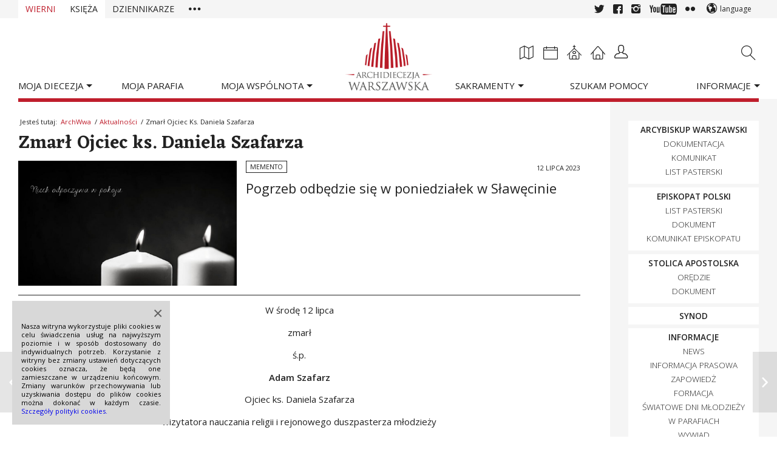

--- FILE ---
content_type: text/html; charset=UTF-8
request_url: https://archwwa.pl/aktualnosci/zmarl-ojciec-ks-daniela-szafarza/
body_size: 19260
content:

<!DOCTYPE html>
<html lang="pl-PL" xmlns:og="http://ogp.me/ns#" xmlns:fb="http://ogp.me/ns/fb#" class="html_stretched responsive av-preloader-disabled av-default-lightbox section_wierni  html_header_top html_archwwa_header html_custom html_header_sticky html_header_shrinking html_1 html_mobile_menu_tablet html_header_mobile_behavior html_header_searchicon_disabled html_content_align_center html_header_unstick_top html_header_stretch_disabled html_minimal_header html_archwwa_blog html_entry_id_289103 ">

	<head>
		
		<meta charset="UTF-8" />
		
		<meta name="robots" content="index, follow" />
		
		<!-- mobile setting -->
		<meta name="viewport" content="width=device-width, initial-scale=1, maximum-scale=1">		
		<!-- Scripts/CSS and wp_head hook -->
		<title>Zmarł Ojciec ks. Daniela Szafarza | Archidiecezja Warszawska</title>
<meta name='robots' content='max-image-preview:large' />
<link rel="alternate" type="application/rss+xml" title="Archidiecezja Warszawska &raquo; Kanał z wpisami" href="https://archwwa.pl/feed/" />
<link rel="alternate" type="application/rss+xml" title="Archidiecezja Warszawska &raquo; Kanał z komentarzami" href="https://archwwa.pl/comments/feed/" />

<!-- google webfont font replacement -->
<link rel='stylesheet' id='avia-google-webfont' href='//fonts.googleapis.com/css?family=Eczar:400,600%7COpen+Sans:300,400,600' type='text/css' media='all'/> 
<style id='wp-img-auto-sizes-contain-inline-css' type='text/css'>
img:is([sizes=auto i],[sizes^="auto," i]){contain-intrinsic-size:3000px 1500px}
/*# sourceURL=wp-img-auto-sizes-contain-inline-css */
</style>

<link rel='stylesheet' id='avia-all-css' href='https://archwwa.pl/wp-content/themes/archwwa/archwwa-css/style.css?ver=1' type='text/css' media='all' />
<link rel='stylesheet' id='avia-dynamic-css' href='//archwwa.pl/wp-content/uploads/dynamic_avia/archwwa.css?ver=682b28627abc8' type='text/css' media='all' />
<link rel='stylesheet' id='avia-custom-css' href='https://archwwa.pl/wp-content/themes/archwwa/archwwa-css/custom.css?ver=9' type='text/css' media='all' />
<link rel='stylesheet' id='avia-readings-css' href='https://archwwa.pl/wp-content/themes/archwwa/archwwa-templatebuilder/daily_readings/daily_readings.css?ver=6.9' type='text/css' media='all' />
<link rel='stylesheet' id='avia-parish-css' href='https://archwwa.pl/wp-content/themes/archwwa/archwwa-templatebuilder/my_parish/my_parish.css?ver=6.9' type='text/css' media='all' />
<link rel='stylesheet' id='wp-block-library-css' href='https://archwwa.pl/wp-includes/css/dist/block-library/style.min.css?ver=6.9' type='text/css' media='all' />
<style id='global-styles-inline-css' type='text/css'>
:root{--wp--preset--aspect-ratio--square: 1;--wp--preset--aspect-ratio--4-3: 4/3;--wp--preset--aspect-ratio--3-4: 3/4;--wp--preset--aspect-ratio--3-2: 3/2;--wp--preset--aspect-ratio--2-3: 2/3;--wp--preset--aspect-ratio--16-9: 16/9;--wp--preset--aspect-ratio--9-16: 9/16;--wp--preset--color--black: #000000;--wp--preset--color--cyan-bluish-gray: #abb8c3;--wp--preset--color--white: #ffffff;--wp--preset--color--pale-pink: #f78da7;--wp--preset--color--vivid-red: #cf2e2e;--wp--preset--color--luminous-vivid-orange: #ff6900;--wp--preset--color--luminous-vivid-amber: #fcb900;--wp--preset--color--light-green-cyan: #7bdcb5;--wp--preset--color--vivid-green-cyan: #00d084;--wp--preset--color--pale-cyan-blue: #8ed1fc;--wp--preset--color--vivid-cyan-blue: #0693e3;--wp--preset--color--vivid-purple: #9b51e0;--wp--preset--gradient--vivid-cyan-blue-to-vivid-purple: linear-gradient(135deg,rgb(6,147,227) 0%,rgb(155,81,224) 100%);--wp--preset--gradient--light-green-cyan-to-vivid-green-cyan: linear-gradient(135deg,rgb(122,220,180) 0%,rgb(0,208,130) 100%);--wp--preset--gradient--luminous-vivid-amber-to-luminous-vivid-orange: linear-gradient(135deg,rgb(252,185,0) 0%,rgb(255,105,0) 100%);--wp--preset--gradient--luminous-vivid-orange-to-vivid-red: linear-gradient(135deg,rgb(255,105,0) 0%,rgb(207,46,46) 100%);--wp--preset--gradient--very-light-gray-to-cyan-bluish-gray: linear-gradient(135deg,rgb(238,238,238) 0%,rgb(169,184,195) 100%);--wp--preset--gradient--cool-to-warm-spectrum: linear-gradient(135deg,rgb(74,234,220) 0%,rgb(151,120,209) 20%,rgb(207,42,186) 40%,rgb(238,44,130) 60%,rgb(251,105,98) 80%,rgb(254,248,76) 100%);--wp--preset--gradient--blush-light-purple: linear-gradient(135deg,rgb(255,206,236) 0%,rgb(152,150,240) 100%);--wp--preset--gradient--blush-bordeaux: linear-gradient(135deg,rgb(254,205,165) 0%,rgb(254,45,45) 50%,rgb(107,0,62) 100%);--wp--preset--gradient--luminous-dusk: linear-gradient(135deg,rgb(255,203,112) 0%,rgb(199,81,192) 50%,rgb(65,88,208) 100%);--wp--preset--gradient--pale-ocean: linear-gradient(135deg,rgb(255,245,203) 0%,rgb(182,227,212) 50%,rgb(51,167,181) 100%);--wp--preset--gradient--electric-grass: linear-gradient(135deg,rgb(202,248,128) 0%,rgb(113,206,126) 100%);--wp--preset--gradient--midnight: linear-gradient(135deg,rgb(2,3,129) 0%,rgb(40,116,252) 100%);--wp--preset--font-size--small: 13px;--wp--preset--font-size--medium: 20px;--wp--preset--font-size--large: 36px;--wp--preset--font-size--x-large: 42px;--wp--preset--spacing--20: 0.44rem;--wp--preset--spacing--30: 0.67rem;--wp--preset--spacing--40: 1rem;--wp--preset--spacing--50: 1.5rem;--wp--preset--spacing--60: 2.25rem;--wp--preset--spacing--70: 3.38rem;--wp--preset--spacing--80: 5.06rem;--wp--preset--shadow--natural: 6px 6px 9px rgba(0, 0, 0, 0.2);--wp--preset--shadow--deep: 12px 12px 50px rgba(0, 0, 0, 0.4);--wp--preset--shadow--sharp: 6px 6px 0px rgba(0, 0, 0, 0.2);--wp--preset--shadow--outlined: 6px 6px 0px -3px rgb(255, 255, 255), 6px 6px rgb(0, 0, 0);--wp--preset--shadow--crisp: 6px 6px 0px rgb(0, 0, 0);}:where(.is-layout-flex){gap: 0.5em;}:where(.is-layout-grid){gap: 0.5em;}body .is-layout-flex{display: flex;}.is-layout-flex{flex-wrap: wrap;align-items: center;}.is-layout-flex > :is(*, div){margin: 0;}body .is-layout-grid{display: grid;}.is-layout-grid > :is(*, div){margin: 0;}:where(.wp-block-columns.is-layout-flex){gap: 2em;}:where(.wp-block-columns.is-layout-grid){gap: 2em;}:where(.wp-block-post-template.is-layout-flex){gap: 1.25em;}:where(.wp-block-post-template.is-layout-grid){gap: 1.25em;}.has-black-color{color: var(--wp--preset--color--black) !important;}.has-cyan-bluish-gray-color{color: var(--wp--preset--color--cyan-bluish-gray) !important;}.has-white-color{color: var(--wp--preset--color--white) !important;}.has-pale-pink-color{color: var(--wp--preset--color--pale-pink) !important;}.has-vivid-red-color{color: var(--wp--preset--color--vivid-red) !important;}.has-luminous-vivid-orange-color{color: var(--wp--preset--color--luminous-vivid-orange) !important;}.has-luminous-vivid-amber-color{color: var(--wp--preset--color--luminous-vivid-amber) !important;}.has-light-green-cyan-color{color: var(--wp--preset--color--light-green-cyan) !important;}.has-vivid-green-cyan-color{color: var(--wp--preset--color--vivid-green-cyan) !important;}.has-pale-cyan-blue-color{color: var(--wp--preset--color--pale-cyan-blue) !important;}.has-vivid-cyan-blue-color{color: var(--wp--preset--color--vivid-cyan-blue) !important;}.has-vivid-purple-color{color: var(--wp--preset--color--vivid-purple) !important;}.has-black-background-color{background-color: var(--wp--preset--color--black) !important;}.has-cyan-bluish-gray-background-color{background-color: var(--wp--preset--color--cyan-bluish-gray) !important;}.has-white-background-color{background-color: var(--wp--preset--color--white) !important;}.has-pale-pink-background-color{background-color: var(--wp--preset--color--pale-pink) !important;}.has-vivid-red-background-color{background-color: var(--wp--preset--color--vivid-red) !important;}.has-luminous-vivid-orange-background-color{background-color: var(--wp--preset--color--luminous-vivid-orange) !important;}.has-luminous-vivid-amber-background-color{background-color: var(--wp--preset--color--luminous-vivid-amber) !important;}.has-light-green-cyan-background-color{background-color: var(--wp--preset--color--light-green-cyan) !important;}.has-vivid-green-cyan-background-color{background-color: var(--wp--preset--color--vivid-green-cyan) !important;}.has-pale-cyan-blue-background-color{background-color: var(--wp--preset--color--pale-cyan-blue) !important;}.has-vivid-cyan-blue-background-color{background-color: var(--wp--preset--color--vivid-cyan-blue) !important;}.has-vivid-purple-background-color{background-color: var(--wp--preset--color--vivid-purple) !important;}.has-black-border-color{border-color: var(--wp--preset--color--black) !important;}.has-cyan-bluish-gray-border-color{border-color: var(--wp--preset--color--cyan-bluish-gray) !important;}.has-white-border-color{border-color: var(--wp--preset--color--white) !important;}.has-pale-pink-border-color{border-color: var(--wp--preset--color--pale-pink) !important;}.has-vivid-red-border-color{border-color: var(--wp--preset--color--vivid-red) !important;}.has-luminous-vivid-orange-border-color{border-color: var(--wp--preset--color--luminous-vivid-orange) !important;}.has-luminous-vivid-amber-border-color{border-color: var(--wp--preset--color--luminous-vivid-amber) !important;}.has-light-green-cyan-border-color{border-color: var(--wp--preset--color--light-green-cyan) !important;}.has-vivid-green-cyan-border-color{border-color: var(--wp--preset--color--vivid-green-cyan) !important;}.has-pale-cyan-blue-border-color{border-color: var(--wp--preset--color--pale-cyan-blue) !important;}.has-vivid-cyan-blue-border-color{border-color: var(--wp--preset--color--vivid-cyan-blue) !important;}.has-vivid-purple-border-color{border-color: var(--wp--preset--color--vivid-purple) !important;}.has-vivid-cyan-blue-to-vivid-purple-gradient-background{background: var(--wp--preset--gradient--vivid-cyan-blue-to-vivid-purple) !important;}.has-light-green-cyan-to-vivid-green-cyan-gradient-background{background: var(--wp--preset--gradient--light-green-cyan-to-vivid-green-cyan) !important;}.has-luminous-vivid-amber-to-luminous-vivid-orange-gradient-background{background: var(--wp--preset--gradient--luminous-vivid-amber-to-luminous-vivid-orange) !important;}.has-luminous-vivid-orange-to-vivid-red-gradient-background{background: var(--wp--preset--gradient--luminous-vivid-orange-to-vivid-red) !important;}.has-very-light-gray-to-cyan-bluish-gray-gradient-background{background: var(--wp--preset--gradient--very-light-gray-to-cyan-bluish-gray) !important;}.has-cool-to-warm-spectrum-gradient-background{background: var(--wp--preset--gradient--cool-to-warm-spectrum) !important;}.has-blush-light-purple-gradient-background{background: var(--wp--preset--gradient--blush-light-purple) !important;}.has-blush-bordeaux-gradient-background{background: var(--wp--preset--gradient--blush-bordeaux) !important;}.has-luminous-dusk-gradient-background{background: var(--wp--preset--gradient--luminous-dusk) !important;}.has-pale-ocean-gradient-background{background: var(--wp--preset--gradient--pale-ocean) !important;}.has-electric-grass-gradient-background{background: var(--wp--preset--gradient--electric-grass) !important;}.has-midnight-gradient-background{background: var(--wp--preset--gradient--midnight) !important;}.has-small-font-size{font-size: var(--wp--preset--font-size--small) !important;}.has-medium-font-size{font-size: var(--wp--preset--font-size--medium) !important;}.has-large-font-size{font-size: var(--wp--preset--font-size--large) !important;}.has-x-large-font-size{font-size: var(--wp--preset--font-size--x-large) !important;}
/*# sourceURL=global-styles-inline-css */
</style>

<style id='classic-theme-styles-inline-css' type='text/css'>
/*! This file is auto-generated */
.wp-block-button__link{color:#fff;background-color:#32373c;border-radius:9999px;box-shadow:none;text-decoration:none;padding:calc(.667em + 2px) calc(1.333em + 2px);font-size:1.125em}.wp-block-file__button{background:#32373c;color:#fff;text-decoration:none}
/*# sourceURL=/wp-includes/css/classic-themes.min.css */
</style>
<link rel='stylesheet' id='avia-screen-css' href='https://archwwa.pl/wp-content/themes/archwwa/archwwa-css/screen.css?ver=1' type='text/css' media='screen' />
<link rel='stylesheet' id='avia-print-css' href='https://archwwa.pl/wp-content/themes/archwwa/archwwa-css/print.css?ver=1' type='text/css' media='print' />
<script type="text/javascript" src="https://archwwa.pl/wp-content/plugins/enable-jquery-migrate-helper/js/jquery/jquery-1.12.4-wp.js?ver=1.12.4-wp" id="jquery-core-js"></script>
<script type="text/javascript" src="https://archwwa.pl/wp-content/plugins/enable-jquery-migrate-helper/js/jquery-migrate/jquery-migrate-1.4.1-wp.js?ver=1.4.1-wp" id="jquery-migrate-js"></script>
<script type="text/javascript" src="https://archwwa.pl/wp-content/themes/archwwa/archwwa-templatebuilder/my_parish/my_parish.js?ver=6.9" id="avia-parish-js"></script>
<script type="text/javascript" src="https://archwwa.pl/wp-content/themes/archwwa/js/avia-compat.js?ver=2" id="avia-compat-js"></script>
<link rel="https://api.w.org/" href="https://archwwa.pl/wp-json/" /><link rel="alternate" title="JSON" type="application/json" href="https://archwwa.pl/wp-json/wp/v2/posts/289103" /><link rel='shortlink' href='https://archwwa.pl/?p=289103' />
<link rel="canonical" href="https://archwwa.pl/ksieza/aktualnosci/zmarl-ojciec-ks-daniela-szafarza/" />
<link rel="profile" href="https://gmpg.org/xfn/11" />
<link rel="alternate" type="application/rss+xml" title="Archidiecezja Warszawska RSS2 Feed" href="https://archwwa.pl/feed/" />
<link rel="pingback" href="https://archwwa.pl/xmlrpc.php" />

<style type='text/css' media='screen'>
 #top #header_main > .container, #top #header_main > .container .main_menu ul:first-child > li > a, #top #header_main #menu-item-shop .cart_dropdown_link{ height:135px; line-height: 135px; }
 .html_top_nav_header .av-logo-container{ height:135px;  }
 .html_header_top.html_header_sticky #top #wrap_all #main{ padding-top:163px; } 
</style>
<!--[if lt IE 9]><script src="https://archwwa.pl/wp-content/themes/archwwa/js/html5shiv.js"></script><![endif]-->
<link rel="icon" href="https://archwwa.pl/wp-content/uploads/2014/12/favicon-08.png" type="image/png">
	<script type="text/javascript" src="https://maps.googleapis.com/maps/api/js?libraries=places&key=AIzaSyBGvKD497hwP-Dl8bIN0F3LJXUAcZ9zFqQ"></script>
	<script type='text/javascript'>/* <![CDATA[ */
		var mapVar = {
			"ajaxUrl" : "https://archwwa.pl/wp-admin/admin-ajax.php",
			"jsonsUrl" : "https://archwwa.pl/wp-content/uploads/mapa/",
			"themeUrl" : "https://archwwa.pl/wp-content/themes/archwwa/",
			"archdioceseJsonVer" : "295",
			"deaneriesJsonVer" : "100",
			"parishesJsonVer" : "1361"
		}; /* ]]> */
	</script>      <meta name="onesignal" content="wordpress-plugin"/>
            <script>

      window.OneSignalDeferred = window.OneSignalDeferred || [];

      OneSignalDeferred.push(function(OneSignal) {
        var oneSignal_options = {};
        window._oneSignalInitOptions = oneSignal_options;

        oneSignal_options['serviceWorkerParam'] = { scope: '/' };
oneSignal_options['serviceWorkerPath'] = 'OneSignalSDKWorker.js.php';

        OneSignal.Notifications.setDefaultUrl("https://archwwa.pl");

        oneSignal_options['wordpress'] = true;
oneSignal_options['appId'] = '7518fa3f-c0b7-4d83-af63-4d1eb457e253';
oneSignal_options['allowLocalhostAsSecureOrigin'] = true;
oneSignal_options['welcomeNotification'] = { };
oneSignal_options['welcomeNotification']['title'] = "";
oneSignal_options['welcomeNotification']['message'] = "Dziękujemy za zasubskrybowanie naszej strony!";
oneSignal_options['path'] = "https://archwwa.pl/wp-content/plugins/onesignal-free-web-push-notifications/sdk_files/";
oneSignal_options['safari_web_id'] = "web.onesignal.auto.313afc18-65a3-4cb5-bd8a-eabd69c6e4d8";
oneSignal_options['promptOptions'] = { };
oneSignal_options['notifyButton'] = { };
oneSignal_options['notifyButton']['enable'] = true;
oneSignal_options['notifyButton']['position'] = 'bottom-left';
oneSignal_options['notifyButton']['theme'] = 'default';
oneSignal_options['notifyButton']['size'] = 'medium';
oneSignal_options['notifyButton']['displayPredicate'] = function() {
              return !OneSignal.User.PushSubscription.optedIn;
            };
oneSignal_options['notifyButton']['showCredit'] = true;
oneSignal_options['notifyButton']['text'] = {};
oneSignal_options['notifyButton']['text']['tip.state.unsubscribed'] = 'Kliknij żeby otrzymywać powiadomienia';
              OneSignal.init(window._oneSignalInitOptions);
                    });

      function documentInitOneSignal() {
        var oneSignal_elements = document.getElementsByClassName("OneSignal-prompt");

        var oneSignalLinkClickHandler = function(event) { OneSignal.Notifications.requestPermission(); event.preventDefault(); };        for(var i = 0; i < oneSignal_elements.length; i++)
          oneSignal_elements[i].addEventListener('click', oneSignalLinkClickHandler, false);
      }

      if (document.readyState === 'complete') {
           documentInitOneSignal();
      }
      else {
           window.addEventListener("load", function(event){
               documentInitOneSignal();
          });
      }
    </script>
		<style type="text/css" id="wp-custom-css">
			/*
Tutaj możesz dodać własny CSS.

Naciśnij ikonkę pomocy, żeby dowiedzieć się więcej.
*/
#top .synod-baner .content { 
  border: 0 none;
  padding: 20px 0 0 0; 
}
#top .synod-baner .flex_column { padding: 8px 0 5px; }
#top .synod-baner .flex_column a {
    text-decoration: none;
    letter-spacing: 4px;
	transition: all 0.5s;
}
#top .synod-baner .flex_column a:hover {
    letter-spacing: 2px;
}

@media only screen and (max-width: 767px) {
	.responsive .template-blog .blog-meta {
		display: block;
    width: 20%;
    min-width: 90px;
	}
	.responsive .template-blog .blog-meta .small-preview {
    height: auto;
		min-height: 105px;
	}
}
.section_dzien-judaizmu.html_header_bg .header_bg {
    background-position: center;
}

.section_dzien-judaizmu #top .main_menu ul > li > a {
    color: #ffffff;
	text-shadow: 1px 1px 2px #222222;
	margin-right: 25px;
}

@media only screen and (min-width: 767px) {
  .section_dzien-judaizmu #top .logo {
	display: none;
  }
}
@media only screen and (max-width: 1200px) and (min-width: 768px) {
  .section_dzien-judaizmu #top #header_main > .container, #top #header_main > .container .main_menu ul:first-child > li > a, .section_dzien-judaizmu #top #header_main #menu-item-shop .cart_dropdown_link{ height:200px; line-height: 200px; }
 .html_top_nav_header .av-logo-container{ height:200px;  }
 .section_dzien-judaizmu.html_header_sticky #top #wrap_all #main{ padding-top:198px; } 
}


div .mejs-container .mejs-controls { height: 40px; }
div .mejs-container .mejs-controls div { height: 40px; }
body .mejs-container .mejs-controls .mejs-playpause-button { height: 40px; }
body .mejs-controls .mejs-playpause-button button { margin: 12px 6px; }
body .mejs-controls .mejs-play:hover button { background-position: 0 -1px; }
body .mejs-controls .mejs-pause:hover button { background-position: 0 -17px; }
body .mejs-container .mejs-controls .mejs-time { height: 27px; }
body .mejs-container .mejs-controls .mejs-time span { margin: 6px 2px 0; }
.mejs-horizontal-volume-slider { height: 40px; }
body .mejs-controls div.mejs-time-rail { margin: 0 10px 0 0; }
body .mejs-controls .mejs-time-rail span { width: 100%; }
body .mejs-controls .mejs-time-rail .mejs-time-total { margin: 18px 0 0 5px; }
body .mejs-controls .mejs-time-rail .mejs-time-current { width: auto; }
.main_color .mejs-controls .mejs-time-rail .mejs-time-current { width: 100%; background-color: #b81b27; background-image: none; }
div .mejs-controls .mejs-mute button { margin: 12px 7px 0 7px; }
div .mejs-controls .mejs-mute button:hover { background-position: -16px -18px; }
div .mejs-controls .mejs-unmute button { margin: 12px 7px 0 7px; }
div .mejs-controls .mejs-unmute button:hover { background-position: -16px -1px; }
.mejs-controls a.mejs-horizontal-volume-slider { margin: 0 10px 0 0; }
div .mejs-controls .mejs-horizontal-volume-slider .mejs-horizontal-volume-total { top: 17px; }
.main_color .mejs-controls .mejs-horizontal-volume-slider .mejs-horizontal-volume-current { background: #bf1e2c; top: 0; }
.cookie_modal {
    background: none repeat scroll 0 0 #d8d8d8;
    bottom: 20px;
    color: #000;
    display: none;
    font-size: 11px;
    left: 20px;
    line-height: 14px;
    padding: 35px 15px 15px;
    position: fixed;
    text-align: justify;
    width: 260px;
    z-index: 10000000;
}
.cookie_modal.active {
    display: block;
}
div.cookie_modal .mfp-close {
    color: #222;
	top: 0;
	right: 0;
}
div.cookie_modal .mfp-close:hover {
    border: 2px solid #222;
}
.today-section .av-special-heading-h6 {
	margin-top: 0;
}
.hide {
	display: none;
}

.today-section.container_wrap {
	background: rgb(0,91,187);
	background: linear-gradient(180deg, rgba(0,91,187,1) 40%, rgba(255,213,0,1) 60%);
}
.today-section.container_wrap h6.av-special-heading-tag {
	color: #222222!important;
}


.html_archwwa_blog .user-meta .small-preview img {
    object-fit: cover;
    object-position: center;
    height: 100%;
}
		</style>
		<style type='text/css'>
@font-face {font-family: 'entypo-fontello'; font-weight: normal; font-style: normal;
src: url('https://archwwa.pl/wp-content/themes/archwwa/config-templatebuilder/avia-template-builder/assets/fonts/entypo-fontello.eot?v=3');
src: url('https://archwwa.pl/wp-content/themes/archwwa/config-templatebuilder/avia-template-builder/assets/fonts/entypo-fontello.eot?v=3#iefix') format('embedded-opentype'), 
url('https://archwwa.pl/wp-content/themes/archwwa/config-templatebuilder/avia-template-builder/assets/fonts/entypo-fontello.woff?v=3') format('woff'), 
url('https://archwwa.pl/wp-content/themes/archwwa/config-templatebuilder/avia-template-builder/assets/fonts/entypo-fontello.ttf?v=3') format('truetype'), 
url('https://archwwa.pl/wp-content/themes/archwwa/config-templatebuilder/avia-template-builder/assets/fonts/entypo-fontello.svg?v=3#entypo-fontello') format('svg');
} #top .avia-font-entypo-fontello, body .avia-font-entypo-fontello, html body [data-av_iconfont='entypo-fontello']:before{ font-family: 'entypo-fontello'; }

@font-face {font-family: 'archicons'; font-weight: normal; font-style: normal;
src: url('https://archwwa.pl/wp-content/themes/archwwa/archwwa-fonts/archicons/archicons.eot?v=1');
src: url('https://archwwa.pl/wp-content/themes/archwwa/archwwa-fonts/archicons/archicons.eot?v=1#iefix') format('embedded-opentype'), 
url('https://archwwa.pl/wp-content/themes/archwwa/archwwa-fonts/archicons/archicons.woff?v=1') format('woff'), 
url('https://archwwa.pl/wp-content/themes/archwwa/archwwa-fonts/archicons/archicons.ttf?v=1') format('truetype'), 
url('https://archwwa.pl/wp-content/themes/archwwa/archwwa-fonts/archicons/archicons.svg?v=1#archicons') format('svg');
} #top .avia-font-archicons, body .avia-font-archicons, html body [data-av_iconfont='archicons']:before{ font-family: 'archicons'; }
</style><script type='text/javascript'>var avia_preview = {"error":"It seems you are currently adding some HTML markup or other special characters. Once all HTML tags are closed the preview will be available again. If this message persists please check your input for special characters and try to remove them.","paths":"<link rel='stylesheet' href='https:\/\/archwwa.pl\/wp-content\/themes\/archwwa\/css\/grid.css?ver=0.9.5' type='text\/css' media='all' \/><link rel='stylesheet' href='https:\/\/archwwa.pl\/wp-content\/themes\/archwwa\/css\/base.css?ver=0.9.5' type='text\/css' media='all' \/><link rel='stylesheet' href='https:\/\/archwwa.pl\/wp-content\/themes\/archwwa\/css\/layout.css?ver=0.9.5' type='text\/css' media='all' \/><link rel='stylesheet' href='https:\/\/archwwa.pl\/wp-content\/themes\/archwwa\/css\/shortcodes.css?ver=0.9.5' type='text\/css' media='all' \/><link rel='stylesheet' href='https:\/\/archwwa.pl\/wp-content\/themes\/archwwa\/js\/aviapopup\/magnific-popup.css?ver=0.9.5' type='text\/css' media='all' \/><link rel='stylesheet' href='https:\/\/archwwa.pl\/wp-content\/themes\/archwwa\/js\/mediaelement\/skin-1\/mediaelementplayer.css?ver=0.9.5' type='text\/css' media='all' \/><link rel='stylesheet' href='https:\/\/archwwa.pl\/wp-content\/themes\/archwwa\/css\/custom.css?ver=0.9.5' type='text\/css' media='all' \/><link rel='stylesheet' href='\/\/archwwa.pl\/wp-content\/uploads\/dynamic_avia\/archwwa.css?ver=0.9.5' type='text\/css' media='all' \/><link rel='stylesheet' href='https:\/\/archwwa.pl\/wp-content\/themes\/archwwa\/css\/admin-preview.css?ver=0.9.5' type='text\/css' media='all' \/><script type='text\/javascript' src='https:\/\/archwwa.pl\/wp-includes\/js\/jquery\/jquery.js?ver=0.9.5'><\/script><script type='text\/javascript' src='https:\/\/archwwa.pl\/wp-content\/themes\/archwwa\/js\/avia-admin-preview.js?ver=0.9.5'><\/script><style type='text\/css'>\n@font-face {font-family: 'entypo-fontello'; font-weight: normal; font-style: normal;\nsrc: url('https:\/\/archwwa.pl\/wp-content\/themes\/archwwa\/config-templatebuilder\/avia-template-builder\/assets\/fonts\/entypo-fontello.eot?v=3');\nsrc: url('https:\/\/archwwa.pl\/wp-content\/themes\/archwwa\/config-templatebuilder\/avia-template-builder\/assets\/fonts\/entypo-fontello.eot?v=3#iefix') format('embedded-opentype'), \nurl('https:\/\/archwwa.pl\/wp-content\/themes\/archwwa\/config-templatebuilder\/avia-template-builder\/assets\/fonts\/entypo-fontello.woff?v=3') format('woff'), \nurl('https:\/\/archwwa.pl\/wp-content\/themes\/archwwa\/config-templatebuilder\/avia-template-builder\/assets\/fonts\/entypo-fontello.ttf?v=3') format('truetype'), \nurl('https:\/\/archwwa.pl\/wp-content\/themes\/archwwa\/config-templatebuilder\/avia-template-builder\/assets\/fonts\/entypo-fontello.svg?v=3#entypo-fontello') format('svg');\n} #top .avia-font-entypo-fontello, body .avia-font-entypo-fontello, html body [data-av_iconfont='entypo-fontello']:before{ font-family: 'entypo-fontello'; }\n\n@font-face {font-family: 'archicons'; font-weight: normal; font-style: normal;\nsrc: url('https:\/\/archwwa.pl\/wp-content\/themes\/archwwa\/archwwa-fonts\/archicons\/archicons.eot?v=1');\nsrc: url('https:\/\/archwwa.pl\/wp-content\/themes\/archwwa\/archwwa-fonts\/archicons\/archicons.eot?v=1#iefix') format('embedded-opentype'), \nurl('https:\/\/archwwa.pl\/wp-content\/themes\/archwwa\/archwwa-fonts\/archicons\/archicons.woff?v=1') format('woff'), \nurl('https:\/\/archwwa.pl\/wp-content\/themes\/archwwa\/archwwa-fonts\/archicons\/archicons.ttf?v=1') format('truetype'), \nurl('https:\/\/archwwa.pl\/wp-content\/themes\/archwwa\/archwwa-fonts\/archicons\/archicons.svg?v=1#archicons') format('svg');\n} #top .avia-font-archicons, body .avia-font-archicons, html body [data-av_iconfont='archicons']:before{ font-family: 'archicons'; }\n<\/style>","title":"Element Preview","background":"Set preview background:"}; 
</script>
<!-- START - Open Graph and Twitter Card Tags 3.3.7 -->
 <!-- Facebook Open Graph -->
  <meta property="og:title" content="Zmarł Ojciec ks. Daniela Szafarza"/>
  <meta property="og:url" content="https://archwwa.pl/aktualnosci/zmarl-ojciec-ks-daniela-szafarza/"/>
  <meta property="og:description" content="Pogrzeb odbędzie się w poniedziałek w Sławęcinie"/>
  <meta property="og:image" content="https://archwwa.pl/wp-content/uploads/2020/11/Niech-odpoczywa-w-pokoju-2.jpg"/>
  <meta property="og:image:url" content="https://archwwa.pl/wp-content/uploads/2020/11/Niech-odpoczywa-w-pokoju-2.jpg"/>
  <meta property="og:image:secure_url" content="https://archwwa.pl/wp-content/uploads/2020/11/Niech-odpoczywa-w-pokoju-2.jpg"/>
  <meta property="fb:app_id" content="131208587233817"/>
 <!-- Google+ / Schema.org -->
  <meta itemprop="name" content="Zmarł Ojciec ks. Daniela Szafarza"/>
  <meta itemprop="headline" content="Zmarł Ojciec ks. Daniela Szafarza"/>
  <meta itemprop="description" content="Pogrzeb odbędzie się w poniedziałek w Sławęcinie"/>
  <meta itemprop="image" content="https://archwwa.pl/wp-content/uploads/2020/11/Niech-odpoczywa-w-pokoju-2.jpg"/>
  <meta itemprop="datePublished" content="2023-07-12"/>
  <meta itemprop="dateModified" content="2023-07-12T19:49:59+02:00" />
  <meta itemprop="author" content="Karolina Hołownia"/>
 <!-- Twitter Cards -->
  <meta name="twitter:title" content="Zmarł Ojciec ks. Daniela Szafarza"/>
  <meta name="twitter:url" content="https://archwwa.pl/aktualnosci/zmarl-ojciec-ks-daniela-szafarza/"/>
  <meta name="twitter:description" content="Pogrzeb odbędzie się w poniedziałek w Sławęcinie"/>
  <meta name="twitter:image" content="https://archwwa.pl/wp-content/uploads/2020/11/Niech-odpoczywa-w-pokoju-2.jpg"/>
  <meta name="twitter:card" content="summary_large_image"/>
  <meta name="twitter:site" content="@archwwa"/>
 <!-- SEO -->
  <meta name="description" content="Pogrzeb odbędzie się w poniedziałek w Sławęcinie"/>
 <!-- Misc. tags -->
 <!-- is_singular -->
<!-- END - Open Graph and Twitter Card Tags 3.3.7 -->
	
<script>
  (function(i,s,o,g,r,a,m){i['GoogleAnalyticsObject']=r;i[r]=i[r]||function(){
  (i[r].q=i[r].q||[]).push(arguments)},i[r].l=1*new Date();a=s.createElement(o),
  m=s.getElementsByTagName(o)[0];a.async=1;a.src=g;m.parentNode.insertBefore(a,m)
  })(window,document,'script','//www.google-analytics.com/analytics.js','ga');
  ga('create', 'UA-57306343-1', 'auto');
  ga('send', 'pageview');
</script>		
	</head>
	
	<body data-rsssl=1 id="top" class="wp-singular post-template-default single single-post postid-289103 single-format-standard wp-theme-archwwa stretched eczar open_sans no_sidebar_border" itemscope="itemscope" itemtype="https://schema.org/WebPage" >
		
		
		<div id='wrap_all'>

			
<header id='header' class='all_colors header_color light_bg_color  av_header_top av_archwwa_header av_custom av_header_sticky av_header_shrinking av_header_stretch_disabled av_mobile_menu_tablet av_header_searchicon_disabled av_header_unstick_top av_minimal_header av_bottom_nav_disabled  av_alternate_logo_active av_header_border_disabled'  role="banner" itemscope="itemscope" itemtype="https://schema.org/WPHeader" >

	<a id="advanced_menu_toggle" href="#" aria-hidden='true' data-av_icon='' data-av_iconfont='entypo-fontello'></a><a id="advanced_menu_hide" href="#" aria-hidden='true' data-av_icon='' data-av_iconfont='entypo-fontello'></a>	
		<div id='header_meta' class='container_wrap container_wrap_meta  av_icon_active_right av_extra_header_active av_secondary_left av_entry_id_289103'>
		
			<div class='container'>
				
				<div class="lang_menu"><ul id="avia4-menu" class="menu"><li id="menu-item-94118" class="menu-item menu-item-type-custom menu-item-object-custom menu-item-has-children current-menu-parent current-menu-ancestor menu-item-94118 av-menu-icon av-menu-label"><a href="#" aria-hidden="true" data-av_icon="" data-av_iconfont="entypo-fontello">language</a>
<ul class="sub-menu">
	<li id="menu-item-94114" class="menu-item menu-item-type-taxonomy menu-item-object-category current-menu-item menu-item-94114"><a href="https://archwwa.pl">polski</a></li>
	<li id="menu-item-94115" class="menu-item menu-item-type-taxonomy menu-item-object-category menu-item-94115"><a href="https://archwwa.pl/en/">english</a></li>
	<li id="menu-item-94116" class="menu-item menu-item-type-taxonomy menu-item-object-category menu-item-94116"><a href="https://archwwa.pl/it/">italiano</a></li>
	<li id="menu-item-94197" class="menu-item menu-item-type-taxonomy menu-item-object-category menu-item-94197"><a href="https://archwwa.pl/es/">español</a></li>
	<li id="menu-item-192309" class="menu-item menu-item-type-taxonomy menu-item-object-category menu-item-192309"><a href="https://archwwa.pl/ua/">український</a></li>
	<li id="menu-item-177726" class="menu-item menu-item-type-taxonomy menu-item-object-category menu-item-177726"><a href="https://archwwa.pl/by/">беларуская</a></li>
</ul>
</li>
<li id="menu-item-373923" class="menu-item menu-item-type-post_type menu-item-object-page menu-item-373923"><a href="https://archwwa.pl/arcybiskup-warszawski-2/">Abp Adrian Galbas</a></li>
</ul></div><ul class='noLightbox social_bookmarks icon_count_5'><li class='social_bookmarks_twitter av-social-link-twitter social_icon_1'><a target='_blank' href='https://www.twitter.com/ArchWarszawska' aria-hidden='true' data-av_icon='' data-av_iconfont='entypo-fontello' title='Twitter'><span class='avia_hidden_link_text'>Twitter</span></a></li><li class='social_bookmarks_facebook av-social-link-facebook social_icon_2'><a target='_blank' href='https://www.facebook.com/ArchidiecezjaWarszawska' aria-hidden='true' data-av_icon='' data-av_iconfont='entypo-fontello' title='Facebook'><span class='avia_hidden_link_text'>Facebook</span></a></li><li class='social_bookmarks_instagram av-social-link-instagram social_icon_3'><a target='_blank' href='https://www.instagram.com/archwwa/' aria-hidden='true' data-av_icon='' data-av_iconfont='entypo-fontello' title='Instagram'><span class='avia_hidden_link_text'>Instagram</span></a></li><li class='social_bookmarks_youtube av-social-link-youtube social_icon_4'><a target='_blank' href='https://www.youtube.com/user/ArchWwa' aria-hidden='true' data-av_icon='' data-av_iconfont='archicons' title='Youtube'><span class='avia_hidden_link_text'>Youtube</span></a></li><li class='social_bookmarks_flickr av-social-link-flickr social_icon_5'><a target='_blank' href='https://www.flickr.com/photos/archwarszawska/' aria-hidden='true' data-av_icon='' data-av_iconfont='entypo-fontello' title='Flickr'><span class='avia_hidden_link_text'>Flickr</span></a></li></ul><nav class='sub_menu'  role="navigation" itemscope="itemscope" itemtype="https://schema.org/SiteNavigationElement" ><ul id="avia2-menu" class="menu"><li id="menu-item-470" class="wierni button menu-item menu-item-type-taxonomy menu-item-object-category current-menu-item menu-item-470"><a href="https://archwwa.pl">Wierni</a></li>
<li id="menu-item-729" class="ksieza button menu-item menu-item-type-taxonomy menu-item-object-category current-post-ancestor current-menu-parent current-post-parent menu-item-729"><a href="https://archwwa.pl/ksieza">Księża</a></li>
<li id="menu-item-889" class="dziennikarze button menu-item menu-item-type-taxonomy menu-item-object-category menu-item-889"><a href="https://archwwa.pl/dziennikarze">Dziennikarze</a></li>
<li id="menu-item-43917" class="prevent-default menu-item menu-item-type-custom menu-item-object-custom menu-item-has-children menu-item-43917 av-menu-icon av-menu-no-label"><a href="#" aria-hidden="true" data-av_icon="" data-av_iconfont="entypo-fontello"><span class="avia_hidden_link_text">Inne serwisy</span></a>
<ul class="sub-menu">
	<li id="menu-item-43919" class="menu-item menu-item-type-taxonomy menu-item-object-category menu-item-43919"><a href="https://archwwa.pl/duszpasterstwo-rodzin/">Duszpasterstwo Rodzin</a></li>
	<li id="menu-item-374380" class="menu-item menu-item-type-post_type menu-item-object-page menu-item-374380"><a href="https://archwwa.pl/arcybiskup-warszawski-2/">Arcybiskup Warszawski</a></li>
	<li id="menu-item-44600" class="menu-item menu-item-type-taxonomy menu-item-object-category menu-item-44600"><a href="https://archwwa.pl/serwis">Serwis informacyjny</a></li>
	<li id="menu-item-44672" class="menu-item menu-item-type-taxonomy menu-item-object-category menu-item-44672"><a href="https://archwwa.pl/katecheci">Serwis dla katechetów</a></li>
</ul>
</li>
</ul></nav>				
			</div>
			
		</div>
		
		
	<div id='header_main' class='container_wrap container_wrap_logo'>
		
		<div class='container av-logo-container'><div class='inner-container'><strong class='logo'><a href='https://archwwa.pl/'><img height='100' width='300' src='https://archwwa.pl/wp-content/uploads/2014/12/logo_kolor_male-06.png' alt='Archidiecezja Warszawska' /></a></strong><nav class='main_menu' data-selectname='Select a page'  role="navigation" itemscope="itemscope" itemtype="https://schema.org/SiteNavigationElement" ><div class="avia-menu av-main-nav-wrap"><ul id="avia-menu" class="menu av-main-nav"><li id="menu-item-14134" style="padding-right:3%;"  class="menu-item menu-item-type-post_type menu-item-object-page menu-item-has-children av-menu-float av-menu-float-left menu-item-top-level menu-item-top-level-1"><a href="https://archwwa.pl/moja-diecezja/" itemprop="url"><span class="avia-bullet"></span><span class="avia-menu-text">Moja diecezja</span><span class="avia-menu-fx"><span class="avia-arrow-wrap"><span class="avia-arrow"></span></span></span></a>


<ul class="sub-menu">
	<li id="menu-item-66962" class="menu-item menu-item-type-post_type menu-item-object-page menu-item-has-children"><a href="https://archwwa.pl/personalia-w-archidiecezji/" itemprop="url"><span class="avia-bullet"></span><span class="avia-menu-text">Personalia</span></a>
	<ul class="sub-menu">
		<li id="menu-item-374381" class="menu-item menu-item-type-post_type menu-item-object-page"><a href="https://archwwa.pl/arcybiskup-warszawski-2/" itemprop="url"><span class="avia-bullet"></span><span class="avia-menu-text">Arcybiskup Warszawski</span></a></li>
		<li id="menu-item-67409" class="menu-item menu-item-type-post_type menu-item-object-page"><a href="https://archwwa.pl/personalia-w-archidiecezji/ksieza-biskupi/" itemprop="url"><span class="avia-bullet"></span><span class="avia-menu-text">Księża biskupi</span></a></li>
		<li id="menu-item-67410" class="menu-item menu-item-type-post_type menu-item-object-page menu-item-has-children"><a href="https://archwwa.pl/personalia-w-archidiecezji/duchowienstwo/" itemprop="url"><span class="avia-bullet"></span><span class="avia-menu-text">Duchowieństwo</span></a>
		<ul class="sub-menu">
			<li id="menu-item-67526" class="menu-item menu-item-type-post_type menu-item-object-page"><a href="https://archwwa.pl/personalia-w-archidiecezji/funkcje-ogolnodiecezjalne/" itemprop="url"><span class="avia-bullet"></span><span class="avia-menu-text">Funkcje ogólnodiecezjalne</span></a></li>
			<li id="menu-item-84004" class="menu-item menu-item-type-post_type menu-item-object-page"><a href="https://archwwa.pl/personalia-w-archidiecezji/funkcje-ogolnodiecezjalne/duszpasterze-stanow-i-zawodow/" itemprop="url"><span class="avia-bullet"></span><span class="avia-menu-text">Duszpasterze stanów i zawodów</span></a></li>
			<li id="menu-item-84005" class="menu-item menu-item-type-post_type menu-item-object-page"><a href="https://archwwa.pl/personalia-w-archidiecezji/funkcje-ogolnodiecezjalne/duszpasterstwo-szpitalne/" itemprop="url"><span class="avia-bullet"></span><span class="avia-menu-text">Duszpasterstwo Szpitalne</span></a></li>
			<li id="menu-item-67528" class="menu-item menu-item-type-post_type menu-item-object-page"><a href="https://archwwa.pl/" itemprop="url"><span class="avia-bullet"></span><span class="avia-menu-text">Wyszukiwarka księży</span></a></li>
		</ul>
</li>
		<li id="menu-item-183175" class="menu-item menu-item-type-post_type menu-item-object-page"><a href="https://archwwa.pl/personalia-w-archidiecezji/zmarli-ksieza/" itemprop="url"><span class="avia-bullet"></span><span class="avia-menu-text">Zmarli księża</span></a></li>
	</ul>
</li>
	<li id="menu-item-66956" class="menu-item menu-item-type-post_type menu-item-object-page menu-item-has-children"><a href="https://archwwa.pl/moja-diecezja/instytucje/" itemprop="url"><span class="avia-bullet"></span><span class="avia-menu-text">Instytucje</span></a>
	<ul class="sub-menu">
		<li id="menu-item-66961" class="menu-item menu-item-type-post_type menu-item-object-page"><a href="https://archwwa.pl/moja-diecezja/instytucje/kuria-metropolitalna-warszawska/" itemprop="url"><span class="avia-bullet"></span><span class="avia-menu-text">Kuria Metropolitalna Warszawska</span></a></li>
		<li id="menu-item-67414" class="menu-item menu-item-type-post_type menu-item-object-place"><a href="https://archwwa.pl/miejsca/sad-metropolitalny/" itemprop="url"><span class="avia-bullet"></span><span class="avia-menu-text">Sąd Metropolitalny</span></a></li>
		<li id="menu-item-67429" class="menu-item menu-item-type-post_type menu-item-object-place"><a href="https://archwwa.pl/miejsca/caritas-archidiecezji-warszawskiej/" itemprop="url"><span class="avia-bullet"></span><span class="avia-menu-text">Caritas Archidiecezji Warszawskiej</span></a></li>
		<li id="menu-item-77767" class="menu-item menu-item-type-post_type menu-item-object-place"><a href="https://archwwa.pl/miejsca/archiwum-archidiecezjalne-warszawskie/" itemprop="url"><span class="avia-bullet"></span><span class="avia-menu-text">Archiwum Archidiecezjalne Warszawskie</span></a></li>
		<li id="menu-item-77761" class="menu-item menu-item-type-post_type menu-item-object-place"><a href="https://archwwa.pl/miejsca/muzeum-archidiecezji-warszawskiej/" itemprop="url"><span class="avia-bullet"></span><span class="avia-menu-text">Muzeum Archidiecezji Warszawskiej</span></a></li>
	</ul>
</li>
	<li id="menu-item-66959" class="menu-item menu-item-type-post_type menu-item-object-page menu-item-has-children"><a href="https://archwwa.pl/moja-diecezja/miejsca/" itemprop="url"><span class="avia-bullet"></span><span class="avia-menu-text">Miejsca</span></a>
	<ul class="sub-menu">
		<li id="menu-item-67420" class="menu-item menu-item-type-post_type menu-item-object-page"><a href="https://archwwa.pl/moja-diecezja/parafie/" itemprop="url"><span class="avia-bullet"></span><span class="avia-menu-text">Parafie</span></a></li>
		<li id="menu-item-67421" class="menu-item menu-item-type-post_type menu-item-object-page menu-item-has-children"><a href="https://archwwa.pl/moja-diecezja/miejsca/koscioly/" itemprop="url"><span class="avia-bullet"></span><span class="avia-menu-text">Kościoły</span></a>
		<ul class="sub-menu">
			<li id="menu-item-67424" class="menu-item menu-item-type-post_type menu-item-object-parish"><a href="https://archwwa.pl/parafie/warszawa-bazylika-archikatedralna-sw-jana-chrzciciela/" itemprop="url"><span class="avia-bullet"></span><span class="avia-menu-text">ARCHIKATEDRA WARSZAWSKA</span></a></li>
			<li id="menu-item-67425" class="menu-item menu-item-type-post_type menu-item-object-parish"><a href="https://archwwa.pl/parafie/warszawa-opatrznosci-bozej-w-wilanowie/" itemprop="url"><span class="avia-bullet"></span><span class="avia-menu-text">Świątynia Opatrzności Bożej</span></a></li>
			<li id="menu-item-67423" class="menu-item menu-item-type-post_type menu-item-object-page"><a href="https://archwwa.pl/wielkopostne-koscioly-stacyjne/" itemprop="url"><span class="avia-bullet"></span><span class="avia-menu-text">Wielkopostne Kościoły Stacyjne</span></a></li>
			<li id="menu-item-67490" class="menu-item menu-item-type-post_type menu-item-object-page"><a href="https://archwwa.pl/katalog-kosciolow/" itemprop="url"><span class="avia-bullet"></span><span class="avia-menu-text">Katalog kościołów</span></a></li>
		</ul>
</li>
		<li id="menu-item-67422" class="menu-item menu-item-type-post_type menu-item-object-page"><a href="https://archwwa.pl/moja-diecezja/miejsca/sanktuaria/" itemprop="url"><span class="avia-bullet"></span><span class="avia-menu-text">Sanktuaria</span></a></li>
		<li id="menu-item-67426" class="menu-item menu-item-type-post_type menu-item-object-page"><a href="https://archwwa.pl/zakony-i-zgromadzenia/" itemprop="url"><span class="avia-bullet"></span><span class="avia-menu-text">Zakony i zgromadzenia</span></a></li>
		<li id="menu-item-67427" class="menu-item menu-item-type-post_type menu-item-object-page"><a href="https://archwwa.pl/domy-rekolekcyjne/" itemprop="url"><span class="avia-bullet"></span><span class="avia-menu-text">Domy rekolekcyjne</span></a></li>
		<li id="menu-item-67428" class="menu-item menu-item-type-post_type menu-item-object-page"><a href="https://archwwa.pl/cmentarze/" itemprop="url"><span class="avia-bullet"></span><span class="avia-menu-text">Cmentarze</span></a></li>
	</ul>
</li>
	<li id="menu-item-66958" class="menu-item menu-item-type-post_type menu-item-object-page menu-item-has-children"><a href="https://archwwa.pl/moja-diecezja/edukacja/" itemprop="url"><span class="avia-bullet"></span><span class="avia-menu-text">Edukacja</span></a>
	<ul class="sub-menu">
		<li id="menu-item-67431" class="menu-item menu-item-type-post_type menu-item-object-page menu-item-has-children"><a href="https://archwwa.pl/moja-diecezja/edukacja/seminaria-duchowne/" itemprop="url"><span class="avia-bullet"></span><span class="avia-menu-text">Seminaria duchowne</span></a>
		<ul class="sub-menu">
			<li id="menu-item-67433" class="menu-item menu-item-type-post_type menu-item-object-place"><a href="https://archwwa.pl/miejsca/wyzsze-metropolitalne-seminarium-duchowne/" itemprop="url"><span class="avia-bullet"></span><span class="avia-menu-text">Wyższe Metropolitalne Seminarium Duchowne</span></a></li>
			<li id="menu-item-67434" class="menu-item menu-item-type-post_type menu-item-object-place"><a href="https://archwwa.pl/miejsca/archidiecezjalne-seminarium-misyjne-redemptoris-mater/" itemprop="url"><span class="avia-bullet"></span><span class="avia-menu-text">Archidiecezjalne Seminarium Misyjne „Redemptoris Mater”</span></a></li>
		</ul>
</li>
		<li id="menu-item-67430" class="menu-item menu-item-type-post_type menu-item-object-page menu-item-has-children"><a href="https://archwwa.pl/moja-diecezja/edukacja/uczelnie/" itemprop="url"><span class="avia-bullet"></span><span class="avia-menu-text">Uczelnie wyższe</span></a>
		<ul class="sub-menu">
			<li id="menu-item-67435" class="menu-item menu-item-type-post_type menu-item-object-place"><a href="https://archwwa.pl/miejsca/papieski-wydzial-teologiczny-w-warszawie-collegium-joanneum/" itemprop="url"><span class="avia-bullet"></span><span class="avia-menu-text">Papieski Wydział Teologiczny w Warszawie – Collegium Joanneum</span></a></li>
			<li id="menu-item-67436" class="menu-item menu-item-type-post_type menu-item-object-place"><a href="https://archwwa.pl/miejsca/uniwersytet-kardynala-stefana-wyszynskiego/" itemprop="url"><span class="avia-bullet"></span><span class="avia-menu-text">Uniwersytet Kardynała Stefana Wyszyńskiego</span></a></li>
		</ul>
</li>
		<li id="menu-item-67432" class="menu-item menu-item-type-post_type menu-item-object-page"><a href="https://archwwa.pl/moja-diecezja/edukacja/szkoly-katolickie/" itemprop="url"><span class="avia-bullet"></span><span class="avia-menu-text">Szkoły katolickie</span></a></li>
	</ul>
</li>
	<li id="menu-item-66957" class="menu-item menu-item-type-post_type menu-item-object-page"><a href="https://archwwa.pl/moja-diecezja/o-archidiecezji-warszawskiej/" itemprop="url"><span class="avia-bullet"></span><span class="avia-menu-text">O Archidiecezji Warszawskiej</span></a></li>
</ul>
</li>
<li id="menu-item-11871" style="padding-right:3%;"  class="menu-item menu-item-type-post_type menu-item-object-page av-menu-float av-menu-float-left menu-item-top-level menu-item-top-level-2"><a href="https://archwwa.pl/moja-parafia/" itemprop="url"><span class="avia-bullet"></span><span class="avia-menu-text">Moja parafia</span><span class="avia-menu-fx"><span class="avia-arrow-wrap"><span class="avia-arrow"></span></span></span></a></li>
<li id="menu-item-80475" class="menu-item menu-item-type-post_type menu-item-object-page menu-item-has-children menu-item-top-level menu-item-top-level-3"><a href="https://archwwa.pl/wspolnoty/" itemprop="url"><span class="avia-bullet"></span><span class="avia-menu-text">Moja wspólnota</span><span class="avia-menu-fx"><span class="avia-arrow-wrap"><span class="avia-arrow"></span></span></span></a>


<ul class="sub-menu">
	<li id="menu-item-80476" class="menu-item menu-item-type-post_type menu-item-object-page menu-item-has-children"><a href="https://archwwa.pl/wspolnoty/" itemprop="url"><span class="avia-bullet"></span><span class="avia-menu-text">Wspólnoty</span></a>
	<ul class="sub-menu">
		<li id="menu-item-67456" class="menu-item menu-item-type-post_type menu-item-object-formation"><a href="https://archwwa.pl/wspolnota/droga-neokatechumenalna/" itemprop="url"><span class="avia-bullet"></span><span class="avia-menu-text">Droga Neokatechumenalna</span></a></li>
		<li id="menu-item-67457" class="menu-item menu-item-type-post_type menu-item-object-formation"><a href="https://archwwa.pl/wspolnota/odnowa-w-duchu-swietym/" itemprop="url"><span class="avia-bullet"></span><span class="avia-menu-text">Odnowa w Duchu Świętym</span></a></li>
		<li id="menu-item-67459" class="menu-item menu-item-type-post_type menu-item-object-formation"><a href="https://archwwa.pl/wspolnota/wspolnota-ruchu-swiatlo-zycie/" itemprop="url"><span class="avia-bullet"></span><span class="avia-menu-text">Ruch Światło-Życie</span></a></li>
		<li id="menu-item-67458" class="menu-item menu-item-type-post_type menu-item-object-formation"><a href="https://archwwa.pl/wspolnota/woda-zycia/" itemprop="url"><span class="avia-bullet"></span><span class="avia-menu-text">Woda Życia</span></a></li>
		<li id="menu-item-89576" class="menu-item menu-item-type-post_type menu-item-object-formation"><a href="https://archwwa.pl/wspolnota/wspolnota-ruchu-focolari-dzielo-maryi/" itemprop="url"><span class="avia-bullet"></span><span class="avia-menu-text">Wspólnota Ruchu Focolari (Dzieło Maryi)</span></a></li>
		<li id="menu-item-80293" class="menu-item menu-item-type-post_type menu-item-object-formation"><a href="https://archwwa.pl/wspolnota/wspolnota-emmanuel/" itemprop="url"><span class="avia-bullet"></span><span class="avia-menu-text">Wspólnota Emmanuel</span></a></li>
		<li id="menu-item-80295" class="menu-item menu-item-type-post_type menu-item-object-formation"><a href="https://archwwa.pl/wspolnota/wspolnota-santegidio/" itemprop="url"><span class="avia-bullet"></span><span class="avia-menu-text">Wspólnota Sant’Egidio</span></a></li>
		<li id="menu-item-80291" class="menu-item menu-item-type-post_type menu-item-object-formation"><a href="https://archwwa.pl/wspolnota/ruch-rodzin-nazaretanskich-archidiecezji-warszawskiej/" itemprop="url"><span class="avia-bullet"></span><span class="avia-menu-text">Ruch Rodzin Nazaretańskich Archidiecezji Warszawskiej</span></a></li>
		<li id="menu-item-80294" class="menu-item menu-item-type-post_type menu-item-object-formation"><a href="https://archwwa.pl/wspolnota/wspolnota-mamre/" itemprop="url"><span class="avia-bullet"></span><span class="avia-menu-text">Wspólnota MAMRE</span></a></li>
		<li id="menu-item-287907" class="menu-item menu-item-type-custom menu-item-object-custom"><a href="https://archwwa.pl/wspolnota/franciszkanski-zakon-swieckich/" itemprop="url"><span class="avia-bullet"></span><span class="avia-menu-text">Franciszkański Zakon Świeckich</span></a></li>
	</ul>
</li>
	<li id="menu-item-67632" class="menu-item menu-item-type-post_type_archive menu-item-object-formation menu-item-has-children"><a href="https://archwwa.pl/wspolnota/" itemprop="url"><span class="avia-bullet"></span><span class="avia-menu-text">Duszpasterstwa</span></a>
	<ul class="sub-menu">
		<li id="menu-item-80582" class="menu-item menu-item-type-post_type_archive menu-item-object-formation menu-item-has-children"><a href="https://archwwa.pl/wspolnota/" itemprop="url"><span class="avia-bullet"></span><span class="avia-menu-text">Duszpasterstwa akademickie</span></a>
		<ul class="sub-menu">
			<li id="menu-item-398861" class="menu-item menu-item-type-custom menu-item-object-custom"><a href="https://archwwa.pl/wspolnota/duszpasterstwo-akademickie-kostka/" itemprop="url"><span class="avia-bullet"></span><span class="avia-menu-text">Duszpasterstwo Akademickie KOSTKA</span></a></li>
			<li id="menu-item-80276" class="menu-item menu-item-type-post_type menu-item-object-formation"><a href="https://archwwa.pl/wspolnota/dominikanskie-duszpasterstwo-akademickie-studnia/" itemprop="url"><span class="avia-bullet"></span><span class="avia-menu-text">Dominikańskie Duszpasterstwo Akademickie „Studnia”</span></a></li>
			<li id="menu-item-80277" class="menu-item menu-item-type-post_type menu-item-object-formation"><a href="https://archwwa.pl/wspolnota/duszpasterstwo-akademickie-dab/" itemprop="url"><span class="avia-bullet"></span><span class="avia-menu-text">Duszpasterstwo Akademickie „Dąb”</span></a></li>
			<li id="menu-item-80278" class="menu-item menu-item-type-post_type menu-item-object-formation"><a href="https://archwwa.pl/wspolnota/duszpasterstwo-akademickie-freta-10/" itemprop="url"><span class="avia-bullet"></span><span class="avia-menu-text">Duszpasterstwo Akademickie „Freta 10”</span></a></li>
			<li id="menu-item-253275" class="menu-item menu-item-type-custom menu-item-object-custom"><a href="https://archwwa.pl/wspolnota/daryba/" itemprop="url"><span class="avia-bullet"></span><span class="avia-menu-text">Duszpasterstwo Akademickie Ryba</span></a></li>
			<li id="menu-item-80280" class="menu-item menu-item-type-post_type menu-item-object-formation"><a href="https://archwwa.pl/wspolnota/dasandal/" itemprop="url"><span class="avia-bullet"></span><span class="avia-menu-text">Duszpasterstwo Akademickie &#8222;SANDAŁ&#8221;</span></a></li>
			<li id="menu-item-80281" class="menu-item menu-item-type-post_type menu-item-object-formation"><a href="https://archwwa.pl/wspolnota/duszpasterstwo-akademickie-student/" itemprop="url"><span class="avia-bullet"></span><span class="avia-menu-text">Duszpasterstwo Akademickie i Postakademickie STUDENT+</span></a></li>
			<li id="menu-item-80282" class="menu-item menu-item-type-post_type menu-item-object-formation"><a href="https://archwwa.pl/wspolnota/duszpasterstwo-akademickie-sw-anny/" itemprop="url"><span class="avia-bullet"></span><span class="avia-menu-text">Duszpasterstwo Akademickie św. Anny</span></a></li>
			<li id="menu-item-80283" class="menu-item menu-item-type-post_type menu-item-object-formation"><a href="https://archwwa.pl/wspolnota/duszpasterstwo-akademickie-uksw/" itemprop="url"><span class="avia-bullet"></span><span class="avia-menu-text">Duszpasterstwo Akademickie UKSW</span></a></li>
			<li id="menu-item-301087" class="menu-item menu-item-type-custom menu-item-object-custom"><a href="https://archwwa.pl/wspolnota/duszpasterstwo-akademickie-sw-jakuba-na-ochocie/" itemprop="url"><span class="avia-bullet"></span><span class="avia-menu-text">Duszpasterstwo Akademickie św. Jakuba na Ochocie</span></a></li>
			<li id="menu-item-307972" class="menu-item menu-item-type-custom menu-item-object-custom"><a href="https://archwwa.pl/wspolnota/duszpasterstwo-akademickie-babel/" itemprop="url"><span class="avia-bullet"></span><span class="avia-menu-text">Duszpasterstwo Akademickie &#8222;Babel&#8221;</span></a></li>
			<li id="menu-item-314538" class="menu-item menu-item-type-custom menu-item-object-custom"><a href="https://archwwa.pl/wspolnota/latarnia-wspolnota-mlodych-na-wrzecionie/" itemprop="url"><span class="avia-bullet"></span><span class="avia-menu-text">Latarnia – Duszpasterstwo Młodych na Wrzecionie</span></a></li>
		</ul>
</li>
		<li id="menu-item-80297" class="menu-item menu-item-type-post_type menu-item-object-page menu-item-has-children"><a href="https://archwwa.pl/moja-wspolnota/" itemprop="url"><span class="avia-bullet"></span><span class="avia-menu-text">Duszpasterstwa młodych</span></a>
		<ul class="sub-menu">
			<li id="menu-item-399995" class="menu-item menu-item-type-custom menu-item-object-custom"><a href="https://archwwa.pl/wspolnota/duszpasterstwo-mlodych-doroslych-jonasz/" itemprop="url"><span class="avia-bullet"></span><span class="avia-menu-text">Duszpasterstwo Młodych Dorosłych &#8222;Jonasz&#8221;</span></a></li>
			<li id="menu-item-80285" class="menu-item menu-item-type-post_type menu-item-object-formation"><a href="https://archwwa.pl/wspolnota/katolickie-stowarzyszenie-mlodziezy-archidiecezji-warszawskiej/" itemprop="url"><span class="avia-bullet"></span><span class="avia-menu-text">Katolickie Stowarzyszenie Młodzieży Archidiecezji Warszawskiej</span></a></li>
			<li id="menu-item-80289" class="menu-item menu-item-type-post_type menu-item-object-formation"><a href="https://archwwa.pl/wspolnota/most-duszpasterstwo-mlodych/" itemprop="url"><span class="avia-bullet"></span><span class="avia-menu-text">MOST – duszpasterstwo młodych</span></a></li>
			<li id="menu-item-80288" class="menu-item menu-item-type-post_type menu-item-object-formation"><a href="https://archwwa.pl/wspolnota/mlode-skrzydlo/" itemprop="url"><span class="avia-bullet"></span><span class="avia-menu-text">Młode skrzydło</span></a></li>
			<li id="menu-item-80287" class="menu-item menu-item-type-post_type menu-item-object-formation"><a href="https://archwwa.pl/wspolnota/marianskie-duszpasterstwo-mlodych/" itemprop="url"><span class="avia-bullet"></span><span class="avia-menu-text">Mariańskie Duszpasterstwo Młodych</span></a></li>
		</ul>
</li>
		<li id="menu-item-215390" class="menu-item menu-item-type-custom menu-item-object-custom menu-item-has-children"><a href="https://archwwa.pl/wspolnoty/" itemprop="url"><span class="avia-bullet"></span><span class="avia-menu-text">Duszpasterstwa dla kobiet</span></a>
		<ul class="sub-menu">
			<li id="menu-item-215392" class="menu-item menu-item-type-custom menu-item-object-custom"><a href="https://archwwa.pl/wspolnota/dzielne-niewiasty/" itemprop="url"><span class="avia-bullet"></span><span class="avia-menu-text">Dzielne Niewiasty</span></a></li>
			<li id="menu-item-215472" class="menu-item menu-item-type-custom menu-item-object-custom"><a href="https://archwwa.pl/wspolnota/formacja-kobiet-ezer-kenegdo/" itemprop="url"><span class="avia-bullet"></span><span class="avia-menu-text">Formacja kobiet Ezer Kenegdo</span></a></li>
			<li id="menu-item-382552" class="menu-item menu-item-type-custom menu-item-object-custom"><a href="https://archwwa.pl/wspolnota/wspolnota-mam-przy-parafii-bl-wladyslawa-z-gielniowa/" itemprop="url"><span class="avia-bullet"></span><span class="avia-menu-text">Wspólnota mam przy parafii bł. Władysława</span></a></li>
			<li id="menu-item-382553" class="menu-item menu-item-type-custom menu-item-object-custom"><a href="https://archwwa.pl/wspolnota/wspolnota-szkola-zon/#o-formacji" itemprop="url"><span class="avia-bullet"></span><span class="avia-menu-text">Wspólnota Szkoła Żon</span></a></li>
		</ul>
</li>
		<li id="menu-item-382554" class="menu-item menu-item-type-custom menu-item-object-custom"><a href="https://archwwa.pl/wspolnota/duszpasterstwo-nauczycieli-archidiecezji-warszawskiej/" itemprop="url"><span class="avia-bullet"></span><span class="avia-menu-text">Duszpasterstwo Nauczycieli</span></a></li>
	</ul>
</li>
	<li id="menu-item-80296" class="menu-item menu-item-type-post_type menu-item-object-page menu-item-has-children"><a href="https://archwwa.pl/moja-wspolnota/" itemprop="url"><span class="avia-bullet"></span><span class="avia-menu-text">Ruchy i stowarzyszenia</span></a>
	<ul class="sub-menu">
		<li id="menu-item-80272" class="menu-item menu-item-type-post_type menu-item-object-formation"><a href="https://archwwa.pl/wspolnota/akcja-katolicka-archidiecezji-warszawskiej/" itemprop="url"><span class="avia-bullet"></span><span class="avia-menu-text">Akcja Katolicka Archidiecezji Warszawskiej</span></a></li>
		<li id="menu-item-80286" class="menu-item menu-item-type-post_type menu-item-object-formation"><a href="https://archwwa.pl/wspolnota/katolickie-stowarzyszenie-niepelnosprawnych-archidiecezji-warszawskiej/" itemprop="url"><span class="avia-bullet"></span><span class="avia-menu-text">Katolickie Stowarzyszenie Niepełnosprawnych Archidiecezji Warszawskiej</span></a></li>
		<li id="menu-item-80273" class="menu-item menu-item-type-post_type menu-item-object-formation"><a href="https://archwwa.pl/wspolnota/bractwo-adoracji-najswietszego-sakramentu/" itemprop="url"><span class="avia-bullet"></span><span class="avia-menu-text">Bractwo Adoracji Najświętszego Sakramentu</span></a></li>
		<li id="menu-item-80292" class="menu-item menu-item-type-post_type menu-item-object-formation"><a href="https://archwwa.pl/wspolnota/wspolnota-doroslych-30/" itemprop="url"><span class="avia-bullet"></span><span class="avia-menu-text">Wspólnota Dorosłych 30+</span></a></li>
	</ul>
</li>
</ul>
</li>
<li id="menu-item-766" style="padding-right:5%;"  class="menu-item menu-item-type-post_type menu-item-object-page menu-item-has-children av-menu-float av-menu-float-right menu-item-top-level menu-item-top-level-4"><a href="https://archwwa.pl/sakramenty/" itemprop="url"><span class="avia-bullet"></span><span class="avia-menu-text">Sakramenty</span><span class="avia-menu-fx"><span class="avia-arrow-wrap"><span class="avia-arrow"></span></span></span></a>


<ul class="sub-menu">
	<li id="menu-item-80120" class="menu-item menu-item-type-post_type menu-item-object-page"><a href="https://archwwa.pl/sakramenty/" itemprop="url"><span class="avia-bullet"></span><span class="avia-menu-text">serwis</span></a></li>
	<li id="menu-item-67393" class="menu-item menu-item-type-post_type menu-item-object-page menu-item-has-children"><a href="https://archwwa.pl/sakramenty/chrzest/" itemprop="url"><span class="avia-bullet"></span><span class="avia-menu-text">Chrzest</span></a>
	<ul class="sub-menu">
		<li id="menu-item-80838" class="menu-item menu-item-type-custom menu-item-object-custom"><a href="https://archwwa.pl/wydarzenia/rodzaj/sakramenty/kurs-przed-chrztem-doroslych/" itemprop="url"><span class="avia-bullet"></span><span class="avia-menu-text">Katechumenat przed chrztem dorosłych</span></a></li>
	</ul>
</li>
	<li id="menu-item-67395" class="menu-item menu-item-type-post_type menu-item-object-page menu-item-has-children"><a href="https://archwwa.pl/sakramenty/bierzmowanie/" itemprop="url"><span class="avia-bullet"></span><span class="avia-menu-text">Bierzmowanie</span></a>
	<ul class="sub-menu">
		<li id="menu-item-80837" class="menu-item menu-item-type-custom menu-item-object-custom"><a href="https://archwwa.pl/wydarzenia/rodzaj/sakramenty/kurs-bierzmowania-dla-doroslych/" itemprop="url"><span class="avia-bullet"></span><span class="avia-menu-text">Kursy przed bierzmowaniem dorosłych</span></a></li>
	</ul>
</li>
	<li id="menu-item-67396" class="menu-item menu-item-type-post_type menu-item-object-page"><a href="https://archwwa.pl/sakramenty/eucharystia/" itemprop="url"><span class="avia-bullet"></span><span class="avia-menu-text">Eucharystia</span></a></li>
	<li id="menu-item-67397" class="menu-item menu-item-type-post_type menu-item-object-page"><a href="https://archwwa.pl/sakramenty/spowiedz/" itemprop="url"><span class="avia-bullet"></span><span class="avia-menu-text">Pokuta i pojednanie</span></a></li>
	<li id="menu-item-67398" class="menu-item menu-item-type-post_type menu-item-object-page"><a href="https://archwwa.pl/sakramenty/namaszczenie-chorych/" itemprop="url"><span class="avia-bullet"></span><span class="avia-menu-text">Namaszczenie chorych</span></a></li>
	<li id="menu-item-67394" class="menu-item menu-item-type-post_type menu-item-object-page"><a href="https://archwwa.pl/sakramenty/kaplanstwo/" itemprop="url"><span class="avia-bullet"></span><span class="avia-menu-text">Kapłaństwo</span></a></li>
	<li id="menu-item-67399" class="menu-item menu-item-type-post_type menu-item-object-page menu-item-has-children"><a href="https://archwwa.pl/sakramenty/malzenstwo/" itemprop="url"><span class="avia-bullet"></span><span class="avia-menu-text">Małżeństwo</span></a>
	<ul class="sub-menu">
		<li id="menu-item-80836" class="menu-item menu-item-type-custom menu-item-object-custom"><a href="https://archwwa.pl/dla-narzeczonych/kursy-przedmalzenskie/" itemprop="url"><span class="avia-bullet"></span><span class="avia-menu-text">Kursy przedmałżeńskie</span></a></li>
		<li id="menu-item-80840" class="menu-item menu-item-type-custom menu-item-object-custom"><a href="https://archwwa.pl/dla-narzeczonych/" itemprop="url"><span class="avia-bullet"></span><span class="avia-menu-text">serwis dla narzeczonych</span></a></li>
		<li id="menu-item-80839" class="menu-item menu-item-type-taxonomy menu-item-object-category"><a href="https://archwwa.pl/duszpasterstwo-rodzin/" itemprop="url"><span class="avia-bullet"></span><span class="avia-menu-text">Duszpasterstwo Rodzin</span></a></li>
	</ul>
</li>
</ul>
</li>
<li id="menu-item-765" style="padding-right:4%;"  class="menu-item menu-item-type-post_type menu-item-object-page av-menu-float av-menu-float-right menu-item-top-level menu-item-top-level-5"><a href="https://archwwa.pl/pomoc/" itemprop="url"><span class="avia-bullet"></span><span class="avia-menu-text">Szukam pomocy</span><span class="avia-menu-fx"><span class="avia-arrow-wrap"><span class="avia-arrow"></span></span></span></a></li>
<li id="menu-item-80402" style="padding-right:0;"  class="menu-item menu-item-type-post_type menu-item-object-page menu-item-has-children av-menu-float av-menu-float-right menu-item-top-level menu-item-top-level-6"><a href="https://archwwa.pl/informacje/" itemprop="url"><span class="avia-bullet"></span><span class="avia-menu-text">Informacje</span><span class="avia-menu-fx"><span class="avia-arrow-wrap"><span class="avia-arrow"></span></span></span></a>


<ul class="sub-menu">
	<li id="menu-item-80403" class="menu-item menu-item-type-post_type_archive menu-item-object-post"><a href="https://archwwa.pl/aktualnosci/" itemprop="url"><span class="avia-bullet"></span><span class="avia-menu-text">Aktualności Archidiecezji Warszawskiej</span></a></li>
	<li id="menu-item-80405" class="menu-item menu-item-type-post_type_archive menu-item-object-news"><a href="https://archwwa.pl/wiadomosci/" itemprop="url"><span class="avia-bullet"></span><span class="avia-menu-text">Wiadomości</span></a></li>
	<li id="menu-item-80406" class="menu-item menu-item-type-post_type menu-item-object-page"><a href="https://archwwa.pl/dzien-dobry/" itemprop="url"><span class="avia-bullet"></span><span class="avia-menu-text">Zaplanuj dobrze swój dzień</span></a></li>
	<li id="menu-item-80407" class="menu-item menu-item-type-post_type_archive menu-item-object-multimedia"><a href="https://archwwa.pl/multimedia/" itemprop="url"><span class="avia-bullet"></span><span class="avia-menu-text">Multimedia</span></a></li>
</ul>
</li>
</ul></div></nav><div id="menu-item-search" class="noMobile menu-item menu-item-search-dropdown">
								<a href="?s=" rel="nofollow" data-avia-search-tooltip="&lt;form action=&quot;https://archwwa.pl/&quot; id=&quot;searchform&quot; method=&quot;get&quot; class=&quot;&quot;&gt;
	&lt;div&gt;
		&lt;input type=&quot;submit&quot; value=&quot;&quot; id=&quot;searchsubmit&quot; class=&quot;button avia-font-archicons&quot; /&gt;
		&lt;input type=&quot;text&quot; id=&quot;s&quot; name=&quot;s&quot; value=&quot;&quot; placeholder='Szukaj' /&gt;
		&lt;input type=&quot;hidden&quot; value=&quot;wierni&quot; name=&quot;category_name&quot; /&gt;	&lt;/div&gt;
&lt;/form&gt;" aria-hidden='true' data-av_icon='' data-av_iconfont='archicons'>
									<span class="avia_hidden_link_text">Szukaj</span>
								</a>
							</div><div class="icon_menu"><ul id="avia5-menu" class="menu"><li id="menu-item-44868" class="menu-item menu-item-type-taxonomy menu-item-object-category menu-item-44868 av-menu-icon av-menu-tooltip"><a title="Mapa archidiecezji" href="https://archwwa.pl/mapa/" aria-hidden="true" data-av_icon="" data-av_iconfont="archicons" data-avia-tooltip="Mapa archidiecezji" data-avia-tooltip-class="menu-tooltip"><span class="avia_hidden_link_text">Mapa</span></a></li>
<li id="menu-item-43909" class="menu-item menu-item-type-post_type_archive menu-item-object-event menu-item-43909 av-menu-icon av-menu-tooltip"><a title="Wydarzenia" href="https://archwwa.pl/wydarzenia/" aria-hidden="true" data-av_icon="" data-av_iconfont="archicons" data-avia-tooltip="Wydarzenia" data-avia-tooltip-class="menu-tooltip"><span class="avia_hidden_link_text">Wydarzenia</span></a></li>
<li id="menu-item-43913" class="menu-item menu-item-type-post_type_archive menu-item-object-parish menu-item-43913 av-menu-icon av-menu-tooltip"><a title="Parafie" href="https://archwwa.pl/parafie/" aria-hidden="true" data-av_icon="" data-av_iconfont="archicons" data-avia-tooltip="Parafie" data-avia-tooltip-class="menu-tooltip"><span class="avia_hidden_link_text">Parafie</span></a></li>
<li id="menu-item-43914" class="menu-item menu-item-type-post_type_archive menu-item-object-place menu-item-43914 av-menu-icon av-menu-tooltip"><a title="Miejsca" href="https://archwwa.pl/miejsca/" aria-hidden="true" data-av_icon="" data-av_iconfont="archicons" data-avia-tooltip="Miejsca" data-avia-tooltip-class="menu-tooltip"><span class="avia_hidden_link_text">Miejsca</span></a></li>
<li id="menu-item-43916" class="menu-item menu-item-type-post_type menu-item-object-page menu-item-43916 av-menu-icon av-menu-tooltip"><a title="Personalia" href="https://archwwa.pl/" aria-hidden="true" data-av_icon="" data-av_iconfont="archicons" data-avia-tooltip="Personalia" data-avia-tooltip-class="menu-tooltip"><span class="avia_hidden_link_text">Personalia</span></a></li>
</ul></div><div class="menu_underline"></div></div> </div> 
	</div><!-- end container_wrap -->

	<div class='header_bg'></div>

</header><!-- end header -->		
			<div id='main' class='all_colors' data-scroll-offset='133'>
			
				
<div class='container_wrap container_wrap_first main_color sidebar_right'>

	<div class='container template-blog template-single-blog '>
		
		<main class='content units av-content-small alpha av-blog-meta-comments-disabled av-blog-meta-html-info-disabled av-blog-meta-tag-disabled'  role="main" itemscope="itemscope" itemtype="https://schema.org/Blog" >
		
			<div class='breadcrumbs_only empty_title  title_container'><div class="breadcrumb breadcrumbs avia-breadcrumbs"><div class="breadcrumb-trail" xmlns:v="http://rdf.data-vocabulary.org/#"><span class="trail-before"><span class="breadcrumb-title">Jesteś tutaj:</span></span> <a href="https://archwwa.pl" title="Wierni" rel="home" class="trail-begin">ArchWwa</a> <span class="sep">/</span> <span typeof="v:Breadcrumb"><a rel="v:url" property="v:title" href="https://archwwa.pl/aktualnosci/" title="Aktualności">Aktualności</a></span> <span class="sep">/</span> <span class="trail-end">Zmarł Ojciec ks. Daniela Szafarza</span></div></div></div><article class='post-entry post-entry-type-standard post-entry-289103 post-loop-1 post-parity-odd post-entry-last archwwa_post single-medium with-slider post-289103 post type-post status-publish format-standard has-post-thumbnail hentry category-ksieza category-newsletter-ksieza post_category-memento'  itemscope="itemscope" itemtype="https://schema.org/BlogPosting" itemprop="blogPost" ><div class='blog-meta'></div><div class='entry-content-wrapper clearfix standard-content'><header class="entry-content-header"><h1 class='post-title entry-title av-animated-generic'  itemprop="headline" ><a href='https://archwwa.pl/aktualnosci/zmarl-ojciec-ks-daniela-szafarza/'  rel='bookmark' title='Link do: Zmarł Ojciec ks. Daniela Szafarza'>Zmarł Ojciec ks. Daniela Szafarza</a></h1><div class="big-preview archwwa_post single-medium"><a href="https://archwwa.pl/wp-content/uploads/2020/11/Niech-odpoczywa-w-pokoju-2-1030x589.jpg" title="Zmarł Ojciec ks. Daniela Szafarza"><img width="1050" height="600" src="https://archwwa.pl/wp-content/uploads/2020/11/Niech-odpoczywa-w-pokoju-2.jpg" class="attachment-masonry size-masonry wp-post-image" alt="" decoding="async" fetchpriority="high" srcset="https://archwwa.pl/wp-content/uploads/2020/11/Niech-odpoczywa-w-pokoju-2.jpg 1050w, https://archwwa.pl/wp-content/uploads/2020/11/Niech-odpoczywa-w-pokoju-2-320x183.jpg 320w, https://archwwa.pl/wp-content/uploads/2020/11/Niech-odpoczywa-w-pokoju-2-1030x589.jpg 1030w, https://archwwa.pl/wp-content/uploads/2020/11/Niech-odpoczywa-w-pokoju-2-768x439.jpg 768w" sizes="(max-width: 1050px) 100vw, 1050px" /></a></div><span class='post-meta-infos'><time class='date-container minor-meta updated' >12 lipca 2023</time><span class="blog-categories minor-meta"><a href="https://archwwa.pl/aktualnosci/kategoria/kuria-metropolitalna-warszawska/memento/" rel="tag">Memento</a></span></span><div class="post_excerpt">Pogrzeb odbędzie się w poniedziałek w Sławęcinie </div></header><div class="entry-content"  itemprop="text" ><p style="text-align: center;">W środę 12 lipca</p>
<p style="text-align: center;">zmarł</p>
<p style="text-align: center;">ś.p.</p>
<p style="text-align: center;"><strong>Adam Szafarz</strong></p>
<p style="text-align: center;">Ojciec ks. Daniela Szafarza</p>
<p style="text-align: center;">wizytatora nauczania religii i rejonowego duszpasterza młodzieży</p>
<p style="text-align: center;">oraz rezydenta parafii NMP Królowej Świata w Warszawie</p>
<p style="text-align: center;">Msza święta pogrzebowa zostanie odprawiona <strong>w poniedziałek 17 lipca</strong> o <strong>godz. 13:30</strong> w parafii św. Katarzyny w Sławęcinie (diecezja rzeszowska).</p>
<p style="text-align: center;"><em>Dobry Jezu, okaż śp. Adamowi swoje miłosierdzie!</em></p>
</div><footer class="entry-footer"><div class='av-share-box'><h5 class='av-share-link-description'>Podziel się</h5><ul class='av-share-box-list noLightbox'><li class='av-share-link av-social-link-facebook' ><a target='_blank' href='http://www.facebook.com/sharer.php?u=https://archwwa.pl/aktualnosci/zmarl-ojciec-ks-daniela-szafarza/&amp;t=Zmar%C5%82%20Ojciec%20ks.%20Daniela%20Szafarza' aria-hidden='true' data-av_icon='' data-av_iconfont='entypo-fontello' title='' data-avia-related-tooltip='Podziel się na facebooku'><span class='avia_hidden_link_text'>Podziel się na facebooku</span></a></li><li class='av-share-link av-social-link-twitter' ><a target='_blank' href='https://twitter.com/share?text=Zmar%C5%82%20Ojciec%20ks.%20Daniela%20Szafarza&url=https://archwwa.pl/?p=289103' aria-hidden='true' data-av_icon='' data-av_iconfont='entypo-fontello' title='' data-avia-related-tooltip='Podziel się na twitterze'><span class='avia_hidden_link_text'>Podziel się na twitterze</span></a></li><li class='av-share-link av-social-link-gplus' ><a target='_blank' href='https://plus.google.com/share?url=https://archwwa.pl/aktualnosci/zmarl-ojciec-ks-daniela-szafarza/' aria-hidden='true' data-av_icon='' data-av_iconfont='entypo-fontello' title='' data-avia-related-tooltip='Podziel się na Google+'><span class='avia_hidden_link_text'>Podziel się na Google+</span></a></li><li class='av-share-link av-social-link-linkedin' ><a target='_blank' href='http://linkedin.com/shareArticle?mini=true&amp;title=Zmar%C5%82%20Ojciec%20ks.%20Daniela%20Szafarza&amp;url=https://archwwa.pl/aktualnosci/zmarl-ojciec-ks-daniela-szafarza/' aria-hidden='true' data-av_icon='' data-av_iconfont='entypo-fontello' title='' data-avia-related-tooltip='Podziel się na  Linkedin'><span class='avia_hidden_link_text'>Podziel się na  Linkedin</span></a></li><li class='av-share-link av-social-link-mail' ><a  href='mailto:?subject=Zmar%C5%82%20Ojciec%20ks.%20Daniela%20Szafarza&amp;body=https://archwwa.pl/aktualnosci/zmarl-ojciec-ks-daniela-szafarza/' aria-hidden='true' data-av_icon='' data-av_iconfont='entypo-fontello' title='' data-avia-related-tooltip='Wyślij mailem'><span class='avia_hidden_link_text'>Wyślij mailem</span></a></li><li class='av-share-link av-social-link-print' ><a target='_blank' href='#' aria-hidden='true' data-av_icon='' data-av_iconfont='entypo-fontello' title='' data-avia-related-tooltip='Drukuj wpis'><span class='avia_hidden_link_text'>Drukuj wpis</span></a></li></ul></div></footer><div class='post_delimiter'></div></div><div class='post_author_timeline'></div><span class='hidden'>
			<span class='av-structured-data'  itemscope="itemscope" itemtype="https://schema.org/ImageObject"  itemprop='image'>
					   <span itemprop='url' >https://archwwa.pl/wp-content/uploads/2020/11/Niech-odpoczywa-w-pokoju-2.jpg</span>
					   <span itemprop='height' >600</span>
					   <span itemprop='width' >1050</span>
				  </span><span class='av-structured-data'  itemprop="publisher" itemtype="https://schema.org/Organization" itemscope="itemscope" >
				<span itemprop='name'>Karolina Hołownia</span>
				<span itemprop='logo' itemscope itemtype='http://schema.org/ImageObject'>
				   <span itemprop='url'>//archwwa.pl/wp-content/uploads/2014/12/logo_kolor_male-06.png</span>
				 </span>
			  </span><span class='av-structured-data'  itemprop="author" itemscope="itemscope" itemtype="https://schema.org/Person" ><span itemprop='name'>Karolina Hołownia</span></span><span class='av-structured-data'  itemprop="datePublished" datetime="2023-07-12T19:46:55+02:00" >2023-07-12 19:46:55</span><span class='av-structured-data'  itemprop="dateModified" itemtype="https://schema.org/dateModified" >2023-07-12 19:49:59</span><span class='av-structured-data'  itemprop="mainEntityOfPage" itemtype="https://schema.org/mainEntityOfPage" ><span itemprop='name'>Zmarł Ojciec ks. Daniela Szafarza</span></span></span></article><div class='archwwa_post single-medium'></div>


	        	
	        	
<div class='comment-entry post-entry'>


</div>			
		</main><!-- end content -->

		<aside class='sidebar sidebar_right  alpha units'  role="complementary" itemscope="itemscope" itemtype="https://schema.org/WPSideBar" ><div class='inner_sidebar extralight-border'><section id="taxonomies-11" class="widget clearfix widget_taxonomies"><ul>	<li class="cat-item cat-item-475"><a href="https://archwwa.pl/aktualnosci/kategoria/arcybiskup-warszawski/" >Arcybiskup Warszawski</a>
<ul class='children'>
	<li class="cat-item cat-item-5761"><a href="https://archwwa.pl/aktualnosci/kategoria/arcybiskup-warszawski/dokumentacja/" >dokumentacja</a>
</li>
	<li class="cat-item cat-item-506"><a href="https://archwwa.pl/aktualnosci/kategoria/arcybiskup-warszawski/komunikat/" >komunikat</a>
</li>
	<li class="cat-item cat-item-503"><a href="https://archwwa.pl/aktualnosci/kategoria/arcybiskup-warszawski/list-pasterski-arcybiskup-warszawski/" >List pasterski</a>
</li>
</ul>
</li>
	<li class="cat-item cat-item-440"><a href="https://archwwa.pl/aktualnosci/kategoria/episkopat-polski/" >Episkopat Polski</a>
<ul class='children'>
	<li class="cat-item cat-item-443"><a href="https://archwwa.pl/aktualnosci/kategoria/episkopat-polski/list-pasterski-episkopat-polski/" >list pasterski</a>
</li>
	<li class="cat-item cat-item-446"><a href="https://archwwa.pl/aktualnosci/kategoria/episkopat-polski/dokument-episkopat-polski/" >dokument</a>
</li>
	<li class="cat-item cat-item-300"><a href="https://archwwa.pl/aktualnosci/kategoria/episkopat-polski/komunikat-episkopatu/" >Komunikat episkopatu</a>
</li>
</ul>
</li>
	<li class="cat-item cat-item-444"><a href="https://archwwa.pl/aktualnosci/kategoria/stolica-apostolska/" >Stolica Apostolska</a>
<ul class='children'>
	<li class="cat-item cat-item-323"><a href="https://archwwa.pl/aktualnosci/kategoria/stolica-apostolska/oredzie/" >orędzie</a>
</li>
	<li class="cat-item cat-item-459"><a href="https://archwwa.pl/aktualnosci/kategoria/stolica-apostolska/dokument-stolica-apostolska/" >dokument</a>
</li>
</ul>
</li>
	<li class="cat-item cat-item-3799"><a href="https://archwwa.pl/aktualnosci/kategoria/synod/" >synod</a>
</li>
	<li class="cat-item cat-item-439"><a href="https://archwwa.pl/aktualnosci/kategoria/informacje/" >Informacje</a>
<ul class='children'>
	<li class="cat-item cat-item-149"><a href="https://archwwa.pl/aktualnosci/kategoria/informacje/news/" >news</a>
</li>
	<li class="cat-item cat-item-343"><a href="https://archwwa.pl/aktualnosci/kategoria/informacje/informacja-prasowa/" >Informacja prasowa</a>
</li>
	<li class="cat-item cat-item-288"><a href="https://archwwa.pl/aktualnosci/kategoria/informacje/zapowiedz/" >zapowiedż</a>
</li>
	<li class="cat-item cat-item-233"><a href="https://archwwa.pl/aktualnosci/kategoria/informacje/formacja-2/" >Formacja</a>
</li>
	<li class="cat-item cat-item-167"><a href="https://archwwa.pl/aktualnosci/kategoria/informacje/swiatowe-dni-mlodziezy/" >Światowe Dni Młodzieży</a>
</li>
	<li class="cat-item cat-item-334"><a href="https://archwwa.pl/aktualnosci/kategoria/informacje/w-parafiach/" >w parafiach</a>
</li>
	<li class="cat-item cat-item-281"><a href="https://archwwa.pl/aktualnosci/kategoria/informacje/wywiad/" >wywiad</a>
</li>
	<li class="cat-item cat-item-335"><a href="https://archwwa.pl/aktualnosci/kategoria/informacje/biskupi/" >biskupi</a>
</li>
	<li class="cat-item cat-item-418"><a href="https://archwwa.pl/aktualnosci/kategoria/informacje/koscioly-stacyjne/" >Kościoły Stacyjne</a>
</li>
	<li class="cat-item cat-item-416"><a href="https://archwwa.pl/aktualnosci/kategoria/informacje/watykan/" >Watykan</a>
</li>
</ul>
</li>
	<li class="cat-item cat-item-441"><a href="https://archwwa.pl/aktualnosci/kategoria/kuria-metropolitalna-warszawska/" >Kuria Metropolitalna Warszawska</a>
<ul class='children'>
	<li class="cat-item cat-item-168"><a href="https://archwwa.pl/aktualnosci/kategoria/kuria-metropolitalna-warszawska/memento/" >Memento</a>
</li>
	<li class="cat-item cat-item-447"><a href="https://archwwa.pl/aktualnosci/kategoria/kuria-metropolitalna-warszawska/komunikat-duszpasterski/" >Komunikat Duszpasterski</a>
</li>
	<li class="cat-item cat-item-57"><a href="https://archwwa.pl/aktualnosci/kategoria/kuria-metropolitalna-warszawska/ogloszenie/" >Ogłoszenie</a>
</li>
	<li class="cat-item cat-item-114"><a href="https://archwwa.pl/aktualnosci/kategoria/kuria-metropolitalna-warszawska/komunikat-kurialny/" >Komunikat kurialny</a>
	<ul class='children'>
	<li class="cat-item cat-item-438"><a href="https://archwwa.pl/aktualnosci/kategoria/kuria-metropolitalna-warszawska/komunikat-kurialny/zmiany-personalne/" >zmiany personalne</a>
</li>
	</ul>
</li>
	<li class="cat-item cat-item-505"><a href="https://archwwa.pl/aktualnosci/kategoria/kuria-metropolitalna-warszawska/pomoce-duszpasterskie/" >Pomoce duszpasterskie</a>
</li>
	<li class="cat-item cat-item-173"><a href="https://archwwa.pl/aktualnosci/kategoria/kuria-metropolitalna-warszawska/komunikat-prasowy/" >Komunikat Prasowy</a>
</li>
	<li class="cat-item cat-item-448"><a href="https://archwwa.pl/aktualnosci/kategoria/kuria-metropolitalna-warszawska/komunikat-duszpasterstwa-rodzin/" >Komunikat Duszpasterstwa Rodzin</a>
</li>
	<li class="cat-item cat-item-513"><a href="https://archwwa.pl/aktualnosci/kategoria/kuria-metropolitalna-warszawska/komunikat-duszpasterstwa-dzieci-i-mlodziezy/" >Komunikat Duszpasterstwa Dzieci i Młodzieży</a>
</li>
	<li class="cat-item cat-item-181"><a href="https://archwwa.pl/aktualnosci/kategoria/kuria-metropolitalna-warszawska/dokument/" >Dokument</a>
</li>
	<li class="cat-item cat-item-324"><a href="https://archwwa.pl/aktualnosci/kategoria/kuria-metropolitalna-warszawska/list-pasterski/" >List pasterski</a>
</li>
	<li class="cat-item cat-item-117"><a href="https://archwwa.pl/aktualnosci/kategoria/kuria-metropolitalna-warszawska/oswiadczenie/" >Oświadczenie</a>
</li>
	<li class="cat-item cat-item-268"><a href="https://archwwa.pl/aktualnosci/kategoria/kuria-metropolitalna-warszawska/list-2/" >List</a>
</li>
	<li class="cat-item cat-item-304"><a href="https://archwwa.pl/aktualnosci/kategoria/kuria-metropolitalna-warszawska/przetarg/" >Przetarg</a>
</li>
</ul>
</li>
	<li class="cat-item cat-item-442"><a href="https://archwwa.pl/aktualnosci/kategoria/nuncjatura-apostolska/" >Nuncjatura Apostolska</a>
<ul class='children'>
	<li class="cat-item cat-item-241"><a href="https://archwwa.pl/aktualnosci/kategoria/nuncjatura-apostolska/komunikat-nuncjatury-apostolskiej/" >komunikat nuncjatury apostolskiej</a>
</li>
</ul>
</li>
</ul><span class="seperator extralight-border"></span></section></div></aside>		
	</div><!-- end container -->
	
</div><!-- close default .container_wrap element -->

							
					<footer class='container_wrap socket_color' id='socket'  role="contentinfo" itemscope="itemscope" itemtype="https://schema.org/WPFooter" >
					
						<div class='container'>
							
							<span class='copyright'>&copy; Copyright  - <a href='https://archwwa.pl/'>Archidiecezja Warszawska</a> - created by <a href='mailto:kbajan@bajacom.pl'>baj@com</a></span>
							
							<ul class='noLightbox social_bookmarks icon_count_5'><li class='social_bookmarks_twitter av-social-link-twitter social_icon_1'><a target='_blank' href='https://www.twitter.com/ArchWarszawska' aria-hidden='true' data-av_icon='' data-av_iconfont='entypo-fontello' title='Twitter'><span class='avia_hidden_link_text'>Twitter</span></a></li><li class='social_bookmarks_facebook av-social-link-facebook social_icon_2'><a target='_blank' href='https://www.facebook.com/ArchidiecezjaWarszawska' aria-hidden='true' data-av_icon='' data-av_iconfont='entypo-fontello' title='Facebook'><span class='avia_hidden_link_text'>Facebook</span></a></li><li class='social_bookmarks_instagram av-social-link-instagram social_icon_3'><a target='_blank' href='https://www.instagram.com/archwwa/' aria-hidden='true' data-av_icon='' data-av_iconfont='entypo-fontello' title='Instagram'><span class='avia_hidden_link_text'>Instagram</span></a></li><li class='social_bookmarks_youtube av-social-link-youtube social_icon_4'><a target='_blank' href='https://www.youtube.com/user/ArchWwa' aria-hidden='true' data-av_icon='' data-av_iconfont='archicons' title='Youtube'><span class='avia_hidden_link_text'>Youtube</span></a></li><li class='social_bookmarks_flickr av-social-link-flickr social_icon_5'><a target='_blank' href='https://www.flickr.com/photos/archwarszawska/' aria-hidden='true' data-av_icon='' data-av_iconfont='entypo-fontello' title='Flickr'><span class='avia_hidden_link_text'>Flickr</span></a></li></ul><nav class='sub_menu_socket'  role="navigation" itemscope="itemscope" itemtype="https://schema.org/SiteNavigationElement" ><div class="avia3-menu"><ul id="avia3-menu" class="menu"><li id="menu-item-16498" class="menu-item menu-item-type-post_type menu-item-object-page menu-item-top-level menu-item-top-level-1"><a href="https://archwwa.pl/kontakt/" itemprop="url"><span class="avia-bullet"></span><span class="avia-menu-text">Kontakt</span><span class="avia-menu-fx"><span class="avia-arrow-wrap"><span class="avia-arrow"></span></span></span></a></li>
<li id="menu-item-16497" class="menu-item menu-item-type-post_type menu-item-object-page menu-item-top-level menu-item-top-level-2"><a href="https://archwwa.pl/polityka-cookies/" itemprop="url"><span class="avia-bullet"></span><span class="avia-menu-text">Polityka Cookies</span><span class="avia-menu-fx"><span class="avia-arrow-wrap"><span class="avia-arrow"></span></span></span></a></li>
<li id="menu-item-294357" class="menu-item menu-item-type-custom menu-item-object-custom menu-item-top-level menu-item-top-level-3"><a href="https://archwwa.pl/klauzula-informacyjna/" itemprop="url"><span class="avia-bullet"></span><span class="avia-menu-text">Klauzula Informacyjna</span><span class="avia-menu-fx"><span class="avia-arrow-wrap"><span class="avia-arrow"></span></span></span></a></li>
</ul></div></nav>							
						</div>
						
					</footer><!-- ####### END SOCKET CONTAINER ####### -->
					
							
			</div><!-- end main -->
			
			<a class='avia-post-nav avia-post-prev with-image' href='https://archwwa.pl/aktualnosci/w-sierpniu-na-jasna-gore-wyrusza-pielgrzymki-akademicka-i-paulinska-zapisy-sa-przyjmowane-online/' >    <span class='label iconfont' aria-hidden='true' data-av_icon='' data-av_iconfont='entypo-fontello'></span>    <span class='entry-info-wrap'>        <span class='entry-info'>            <span class='entry-title'>W sierpniu na Jasną Górę wyruszą pielgrzymki: akademicka i paulińska. Zapisy...</span>            <span class='entry-image'><img width="80" height="80" src="https://archwwa.pl/wp-content/uploads/2022/08/04-0S1A2372-80x80.jpg" class="attachment-thumbnail size-thumbnail wp-post-image" alt="" decoding="async" loading="lazy" srcset="https://archwwa.pl/wp-content/uploads/2022/08/04-0S1A2372-80x80.jpg 80w, https://archwwa.pl/wp-content/uploads/2022/08/04-0S1A2372-180x180.jpg 180w" sizes="auto, (max-width: 80px) 100vw, 80px" /></span>        </span>    </span></a><a class='avia-post-nav avia-post-next with-image' href='https://archwwa.pl/aktualnosci/studium-malzenstwa-i-rodziny-rekrutacja-potrwa-do-polowy-wrzesnia/' >    <span class='label iconfont' aria-hidden='true' data-av_icon='' data-av_iconfont='entypo-fontello'></span>    <span class='entry-info-wrap'>        <span class='entry-info'>            <span class='entry-image'><img width="80" height="80" src="https://archwwa.pl/wp-content/uploads/2023/07/jessica-rockowitz-5NLCaz2wJXE-unsplash-80x80.jpg" class="attachment-thumbnail size-thumbnail wp-post-image" alt="" decoding="async" loading="lazy" srcset="https://archwwa.pl/wp-content/uploads/2023/07/jessica-rockowitz-5NLCaz2wJXE-unsplash-80x80.jpg 80w, https://archwwa.pl/wp-content/uploads/2023/07/jessica-rockowitz-5NLCaz2wJXE-unsplash-180x180.jpg 180w" sizes="auto, (max-width: 80px) 100vw, 80px" /></span>            <span class='entry-title'>Studium Małżeństwa i Rodziny. Rekrutacja potrwa do połowy września</span>        </span>    </span></a>			
							<div class="cookie_modal avia-popup">
					<button class="mfp-close" type="button" title="">×</button>
					Nasza witryna wykorzystuje pliki cookies w celu świadczenia usług na najwyższym poziomie i w sposób dostosowany do indywidualnych potrzeb. Korzystanie z witryny bez zmiany ustawień dotyczących cookies oznacza, że będą one zamieszczane w urządzeniu końcowym. Zmiany warunków przechowywania lub uzyskiwania dostępu do plików cookies można dokonać w każdym czasie.					<a href="https://archwwa.pl/polityka-cookies/">Szczegóły polityki cookies.</a>
				</div>
			
		</div><!-- end wrap_all -->
		
		<script type="speculationrules">
{"prefetch":[{"source":"document","where":{"and":[{"href_matches":"/*"},{"not":{"href_matches":["/wp-*.php","/wp-admin/*","/wp-content/uploads/*","/wp-content/*","/wp-content/plugins/*","/wp-content/themes/archwwa/*","/*\\?(.+)"]}},{"not":{"selector_matches":"a[rel~=\"nofollow\"]"}},{"not":{"selector_matches":".no-prefetch, .no-prefetch a"}}]},"eagerness":"conservative"}]}
</script>

 <script type='text/javascript'>
 /* <![CDATA[ */  
var avia_framework_globals = avia_framework_globals || {};
    avia_framework_globals.frameworkUrl = 'https://archwwa.pl/wp-content/themes/archwwa/framework/';
    avia_framework_globals.installedAt = 'https://archwwa.pl/wp-content/themes/archwwa/';
    avia_framework_globals.ajaxurl = 'https://archwwa.pl/wp-admin/admin-ajax.php';
/* ]]> */ 
</script>
 
 
<script type='text/javascript'>
 /* <![CDATA[ */  
var avia_framework_globals = avia_framework_globals || {};
	avia_framework_globals.gmap_api = 'AIzaSyCGF5oeapqGJAk-G3eUelJX2-jtJMfWiXI';
/* ]]> */ 
</script>	
<script type="text/javascript" src="https://archwwa.pl/wp-content/themes/archwwa/archwwa-js/archwwa.js?ver=1.1" id="archwwa-js"></script>
<script type="text/javascript" src="https://archwwa.pl/wp-content/themes/archwwa/js/avia.js?ver=3" id="avia-default-js"></script>
<script type="text/javascript" src="https://archwwa.pl/wp-content/themes/archwwa/js/shortcodes.js?ver=6" id="avia-shortcodes-js"></script>
<script type="text/javascript" src="https://archwwa.pl/wp-content/themes/archwwa/js/aviapopup/jquery.magnific-popup.min.js?ver=2" id="avia-popup-js"></script>
<script type="text/javascript" id="mediaelement-core-js-before">
/* <![CDATA[ */
var mejsL10n = {"language":"pl","strings":{"mejs.download-file":"Pobierz plik","mejs.install-flash":"Korzystasz z przegl\u0105darki, kt\u00f3ra nie ma w\u0142\u0105czonej lub zainstalowanej wtyczki Flash player. W\u0142\u0105cz wtyczk\u0119 Flash player lub pobierz najnowsz\u0105 wersj\u0119 z https://get.adobe.com/flashplayer/","mejs.fullscreen":"Tryb pe\u0142noekranowy","mejs.play":"Odtw\u00f3rz","mejs.pause":"Zatrzymaj","mejs.time-slider":"Slider Czasu","mejs.time-help-text":"U\u017cyj strza\u0142ek lewo/prawo aby przesun\u0105\u0107 o sekund\u0119 do przodu lub do ty\u0142u, strza\u0142ek g\u00f3ra/d\u00f3\u0142 aby przesun\u0105\u0107 o dziesi\u0119\u0107 sekund.","mejs.live-broadcast":"Transmisja na \u017cywo","mejs.volume-help-text":"U\u017cywaj strza\u0142ek do g\u00f3ry oraz do do\u0142u aby zwi\u0119kszy\u0107 lub zmniejszy\u0107 g\u0142o\u015bno\u015b\u0107.","mejs.unmute":"W\u0142\u0105cz dzwi\u0119k","mejs.mute":"Wycisz","mejs.volume-slider":"Suwak g\u0142o\u015bno\u015bci","mejs.video-player":"Odtwarzacz video","mejs.audio-player":"Odtwarzacz plik\u00f3w d\u017awi\u0119kowych","mejs.captions-subtitles":"Napisy","mejs.captions-chapters":"Rozdzia\u0142y","mejs.none":"Brak","mejs.afrikaans":"afrykanerski","mejs.albanian":"Alba\u0144ski","mejs.arabic":"arabski","mejs.belarusian":"bia\u0142oruski","mejs.bulgarian":"bu\u0142garski","mejs.catalan":"katalo\u0144ski","mejs.chinese":"chi\u0144ski","mejs.chinese-simplified":"chi\u0144ski (uproszczony)","mejs.chinese-traditional":"chi\u0144ski (tradycyjny)","mejs.croatian":"chorwacki","mejs.czech":"czeski","mejs.danish":"du\u0144ski","mejs.dutch":"holenderski","mejs.english":"angielski","mejs.estonian":"esto\u0144ski","mejs.filipino":"filipi\u0144ski","mejs.finnish":"fi\u0144ski","mejs.french":"francuski","mejs.galician":"galicyjski","mejs.german":"niemiecki","mejs.greek":"grecki","mejs.haitian-creole":"Kreolski haita\u0144ski","mejs.hebrew":"hebrajski","mejs.hindi":"hinduski","mejs.hungarian":"w\u0119gierski","mejs.icelandic":"islandzki","mejs.indonesian":"indonezyjski","mejs.irish":"irlandzki","mejs.italian":"w\u0142oski","mejs.japanese":"japo\u0144ski","mejs.korean":"korea\u0144ski","mejs.latvian":"\u0142otewski","mejs.lithuanian":"litewski","mejs.macedonian":"macedo\u0144ski","mejs.malay":"malajski","mejs.maltese":"malta\u0144ski","mejs.norwegian":"norweski","mejs.persian":"perski","mejs.polish":"polski","mejs.portuguese":"portugalski","mejs.romanian":"rumu\u0144ski","mejs.russian":"rosyjski","mejs.serbian":"serbski","mejs.slovak":"s\u0142owacki","mejs.slovenian":"s\u0142owe\u0144ski","mejs.spanish":"hiszpa\u0144ski","mejs.swahili":"suahili","mejs.swedish":"szwedzki","mejs.tagalog":"tagalski","mejs.thai":"tajski","mejs.turkish":"turecki","mejs.ukrainian":"ukrai\u0144ski","mejs.vietnamese":"wietnamski","mejs.welsh":"walijski","mejs.yiddish":"jidysz"}};
//# sourceURL=mediaelement-core-js-before
/* ]]> */
</script>
<script type="text/javascript" src="https://archwwa.pl/wp-includes/js/mediaelement/mediaelement-and-player.min.js?ver=4.2.17" id="mediaelement-core-js"></script>
<script type="text/javascript" src="https://archwwa.pl/wp-includes/js/mediaelement/mediaelement-migrate.min.js?ver=6.9" id="mediaelement-migrate-js"></script>
<script type="text/javascript" id="mediaelement-js-extra">
/* <![CDATA[ */
var _wpmejsSettings = {"pluginPath":"/wp-includes/js/mediaelement/","classPrefix":"mejs-","stretching":"responsive","audioShortcodeLibrary":"mediaelement","videoShortcodeLibrary":"mediaelement"};
//# sourceURL=mediaelement-js-extra
/* ]]> */
</script>
<script type="text/javascript" src="https://archwwa.pl/wp-includes/js/mediaelement/wp-mediaelement.min.js?ver=6.9" id="wp-mediaelement-js"></script>
<script type="text/javascript" src="https://cdn.onesignal.com/sdks/web/v16/OneSignalSDK.page.js?ver=1.0.0" id="remote_sdk-js" defer="defer" data-wp-strategy="defer"></script>
	
		<a href='#top' title='Scroll to top' id='scroll-top-link' aria-hidden='true' data-av_icon='' data-av_iconfont='entypo-fontello'>
			<span class="avia_hidden_link_text">Scroll to top</span>
		</a>

		<div id="fb-root"></div>
		
	</body>
	
</html>


<!-- Page cached by LiteSpeed Cache 7.7 on 2026-01-22 01:57:07 -->

--- FILE ---
content_type: text/css
request_url: https://archwwa.pl/wp-content/themes/archwwa/archwwa-css/custom.css?ver=9
body_size: 11887
content:
/* Have fun adding your style here :) - PS: At all times this file should contain a comment or a rule, otherwise opera might act buggy :( */

/* General Custom CSS */

/***************
*  Custom CSS  *
***************/
#top ::-webkit-input-placeholder { color: #e1e1e1; } /* WebKit, Blink, Edge */
#top :-moz-placeholder { color: #e1e1e1; opacity:  1; } /* Mozilla Firefox 4 to 18 */
#top ::-moz-placeholder { color: #e1e1e1; opacity:  1; } /* Mozilla Firefox 19+ */
#top :-ms-input-placeholder { color: #e1e1e1; } /* Internet Explorer 10-11 */
.html_archwwa_blog a:focus { text-decoration: none; }
.cb { clear: both; }

/***********
*  Layout  *
***********/
/* GRID */
.html_archwwa_blog div .av_one_sixth { margin-left: 2%; width: 15%; }
.html_archwwa_blog div .av_one_fifth { margin-left: 2%; width: 18.4%; }
.html_archwwa_blog div .av_one_fourth { margin-left: 2%; width: 23.5%; }
.html_archwwa_blog div .av_three_tenth { margin-left: 2%; width: 28.6%; }
.html_archwwa_blog div .av_one_third { margin-left: 2%; width: 32%; }
.html_archwwa_blog div .av_two_fifth { margin-left: 2%; width: 38.8%; }
.html_archwwa_blog div .av_one_half { margin-left: 2%; width: 49%; }
.html_archwwa_blog div .av_three_fifth { margin-left: 2%; width: 59.2%; }
.html_archwwa_blog div .av_two_third { margin-left: 2%; width: 66%; }
.html_archwwa_blog div .av_three_fourth { margin-left: 2%; width: 74.5%; }
.html_archwwa_blog div .av_four_fifth { margin-left: 2%; width: 79.6%; }
.html_archwwa_blog div .no_margin.av_three_tenth { width: 30%; }
.html_archwwa_blog .av-flex-placeholder { display: table-cell; width: 2%; }
.html_archwwa_blog div .first, .html_archwwa_blog div .no_margin { margin-left: 0; }

/* CONTENT */
.html_archwwa_blog .container {
    padding: 0 30px;
}
.html_archwwa_blog .content,
.html_archwwa_blog .sidebar {
    padding-bottom: 30px;
    padding-top: 30px;
}
.html_archwwa_blog .avia-section-custom .content,
.html_archwwa_blog .avia-section-custom .sidebar,
.html_archwwa_blog .avia-section-no-padding .content,
.html_archwwa_blog .avia-section-no-padding .sidebar {
    padding-bottom: 0;
    padding-top: 0;
}
.html_archwwa_blog .avia-section-small .content,
.html_archwwa_blog .avia-section-small .sidebar {
    padding-bottom: 20px;
    padding-top: 20px;
}
.html_archwwa_blog .avia-section-large .content,
.html_archwwa_blog .avia-section-large .sidebar {
    padding-bottom: 70px;
    padding-top: 70px;
}
/*.html_archwwa_blog .container {
    padding: 0 30px;
}
.html_archwwa_blog .fullsize .content,
.html_archwwa_blog .fullsize .sidebar {
    padding-bottom: 0;
    padding-top: 0;
}
.html_archwwa_blog .content,
.html_archwwa_blog .sidebar {
    padding-bottom: 30px;
    padding-top: 30px;
}
.html_archwwa_blog .content {
    margin-right: 0;
    min-height: 330px;
}
.html_archwwa_blog .content .entry-content-wrapper {
    overflow: visible;
    padding-right: 30px;
}
.html_archwwa_blog .fullsize .content .entry-content-wrapper {
    padding-right: 0;
}*/

/* border right column */
.html_archwwa_blog .border-right-column {
    border-color: inherit;
    border-right-style: solid;
    border-right-width: 1px;
}

/* sidebar column */
.html_archwwa_blog .sidebar-column {
    background: #f5f5f5 none repeat scroll 0 0;
    position: relative;
}



/*************
*  Elements  *
*************/
/* menu icon */
.html_archwwa_blog .av-menu-icon a:before {
    font-size: 1.5em;
    line-height: inherit;
    vertical-align: bottom;
} 
.html_archwwa_blog .av-menu-icon.av-menu-label a:before {
    padding-right: 5px;
}

/* tooltip */
.html_archwwa_blog .avia-tooltip {
    border-radius: 0;
    font-size: 0.9em;
    margin-left: -3px;
    margin-top: -8px;
    min-width: 60px;
    padding: 2px 6px 4px;
    width: auto;
}
.html_archwwa_blog .avia-tooltip .avia-arrow-wrap {
    bottom: -6px;
    height: 6px;
}
.html_archwwa_blog .parish-tooltip,
.html_archwwa_blog .formation-tooltip {
    line-height: 1em;
    margin-left: 6px;
}
.html_archwwa_blog .parish-tooltip .iconfont,
.html_archwwa_blog .formation-tooltip .iconfont {
    color: #e1e1e1;
    font-size: 1em;
    line-height: 1em;
    position: relative;
    top: -2px;
}
.html_archwwa_blog .parish-tooltip:hover .iconfont,
.html_archwwa_blog .formation-tooltip:hover .iconfont {
    color: #bf1e2c;
    cursor: pointer;
}
.html_archwwa_blog .parish-tooltip.active .iconfont,
.html_archwwa_blog .formation-tooltip.active .iconfont {
    color: #bf1e2c;
}
.html_archwwa_blog .date-tooltip {
    cursor: help;
}
.html_archwwa_blog .avia-tooltip.av-tt-pos-left {
    margin-top: 0;
    margin-left: -6px;
}
.html_archwwa_blog .avia-tooltip.av-tt-pos-left .avia-arrow-wrap {
    height: 20px;
}

/* breadcrumb */
.html_archwwa_blog .breadcrumb a {
    text-transform: capitalize;
    color:  #bf1e2c;
}
.html_archwwa_blog .breadcrumb .trail-end {
    text-transform: capitalize;
}
.html_archwwa_blog .breadcrumb {
    font-size: 0.75em;
    line-height: 1.35em;
    margin-bottom: 10px;
    margin-top: 0;
    overflow: hidden;
    position: static;
}

/* pagination */
.html_archwwa_blog .pagination {
    padding: 10px 30px 10px 0;
}
.html_archwwa_blog .pagination .pagination-meta {
    font-size: 0.85em;
    line-height: 35px;
    padding: 0;
    text-transform: uppercase;
}
.html_archwwa_blog #top .pagination .current,
.html_archwwa_blog #top .pagination a {
    border-radius: 0;
    box-shadow: none;
    font-size: 1em;
    margin-right: 5px;
}
.html_archwwa_blog #top .pagination a:not(.inactive) {
    font-size: 1.5em;
    line-height: 30px;
}
.html_archwwa_blog .pagination .current {
    color: #ffffff;
    background-color: #6e6e6e;
}
.html_archwwa_blog #top .pagination a:hover {
    background-color: #bf1e2c;
}

/* share box */
.html_archwwa_blog .av-share-box {
    margin-bottom: 30px;
    margin-top: 20px;
}
.html_archwwa_blog .av-share-box .av-share-link-description {
    font-weight: 400;
    margin-bottom: 10px;
    text-transform: uppercase;
}
.html_archwwa_blog #top .av-share-box ul {
    border-radius: 0;
}
.html_archwwa_blog .av-share-box ul li a {
    font-size: 1.75em;
    padding: 10px 0;
}
.html_archwwa_blog .av-social-link-print:hover a {
    background-color: #bf1e2c;
    color: #ffffff;
}
.html_archwwa_blog .avia-related-tooltip {
    border-radius: 0;
    line-height: 1.25em;
    padding: 10px;
}

/* post nav */
.html_archwwa_blog #top .avia-post-nav {
    border-radius: 0;
    bottom: 40px;
    height: 100px;
    padding: 10px;
    top: auto;
}
.html_archwwa_blog #top .avia-post-nav.avia-post-prev {
    padding-left: 30px;
}
.html_archwwa_blog #top .avia-post-nav.avia-post-next {
    padding-right: 30px;
}
.html_archwwa_blog #top .avia-post-nav.active {
    background-color: rgba(0, 0, 0, 0.8);
}
.html_archwwa_blog .avia-post-nav .label {
    font-size: 36px;
}
.html_archwwa_blog .avia-post-prev .label {
    left: 15px;
}
.html_archwwa_blog .avia-post-next .label {
    right: 15px;
}
.html_archwwa_blog .avia-post-nav .entry-info-wrap {
    width: 0;
}
.html_archwwa_blog .avia-post-nav:hover .entry-info-wrap,
.html_archwwa_blog .avia-post-nav.active .entry-info-wrap {
    width: 250px;
}
.html_archwwa_blog .avia-post-prev .entry-info {
    margin: 0 0 0 10px;
    width: 240px;
}
.html_archwwa_blog .avia-post-next .entry-info {
    margin: 0 10px 0 0;
    width: 240px;
}
.html_archwwa_blog .avia-post-nav:hover .entry-info-wrap {
    width: 250px;
}
.html_archwwa_blog .avia-post-nav .entry-image img {
    border-radius: 0;
}
.html_archwwa_blog .avia-post-nav .entry-info span {
    line-height: 1.25em;
}
.html_archwwa_blog .avia-post-prev .entry-title {
    padding-right: 10px;
    text-align: right;
}
.html_archwwa_blog .avia-post-next .entry-title {
    padding-left: 10px;
    text-align: left;
}

/* scroll-top-link */
.html_archwwa_blog #scroll-top-link {
    border-radius: 0;
    bottom: 0;
    font-size: 20px;
    height: 40px;
    line-height: 40px;
    right: 0;
    width: 40px;
}
.html_archwwa_blog #scroll-top-link:hover {
    background-color: #bf1e2c;
    border-color: #bf1e2c;
    color: #ffffff;
}

/* ajax search response */
.html_archwwa_blog #top .avia-search-tooltip #searchform .ajax_search_response {
    margin: 0;
}
.html_archwwa_blog .ajax_search_response h4 {
    font-size: 11px;
    line-height: 1em;
    padding: 6px 12px 2px;
    text-transform: uppercase;
}
.html_archwwa_blog #top .ajax_search_entry {
    border: 0 none;
    padding: 6px 12px;
}
.html_archwwa_blog #top .main_color .ajax_search_entry:not(.ajax_not_found):hover {
    background-color: #f5f5f5;
}
.html_archwwa_blog .ajax_search_entry .ajax_search_image {
    background-color: #f5f5f5;
    border-radius: 0;
    color: #6e6e6e;
    font-size: 24px;
    height: 48px;
    line-height: 48px;
    width: 48px;
}
.html_archwwa_blog .ajax_search_entry:not(.ajax_not_found):hover .ajax_search_image {
    background-color: #ffffff;
    color: #bf1e2c;
}
.html_archwwa_blog .ajax_search_entry:not(.ajax_not_found):hover .ajax_search_title {
    color: #bf1e2c;
}
.html_archwwa_blog .ajax_search_excerpt {
    font-style: normal;
    font-weight: 300;
    line-height: 1.25em;
    margin-top: 0;
}
.html_archwwa_blog #top .ajax_search_entry.ajax_not_found {
    padding: 6px 12px 12px;
}
.html_archwwa_blog #top .ajax_search_entry.ajax_search_entry_view_all {
    font-size: 14px;
    line-height: 1em;
    padding: 10px 12px 6px;
    text-transform: uppercase;
}
.html_archwwa_blog #top .ajax_search_entry.ajax_search_entry_view_all:hover {
    color: #bf1e2c;
}

/* social bookmarks */
.html_archwwa_blog #top #wrap_all .archwwa.social_bookmarks {
    margin: 0;
}
.html_archwwa_blog #top #wrap_all .archwwa.social_bookmarks li {
    border-right: 0 none;
    margin-left: 0;
}
.html_archwwa_blog #top #wrap_all .archwwa.social_bookmarks .av-social-link-youtube {
    width: 60px;
}
.html_archwwa_blog #top #wrap_all .archwwa.social_bookmarks li a {
    color: #6e6e6e;
    font-size: 1.25em;
}
.html_archwwa_blog #top #wrap_all .archwwa.social_bookmarks li:hover a {
    background-color: transparent;
}
.html_archwwa_blog #top #wrap_all .archwwa.social_bookmarks .av-social-link-facebook:hover a {
    color: #37589b;
}
.html_archwwa_blog #top #wrap_all .archwwa.social_bookmarks .av-social-link-twitter:hover a {
    color: #46d4fe;
}
.html_archwwa_blog #top #wrap_all .archwwa.social_bookmarks .av-social-link-instagram:hover a {
    color: #a67658;
}
.html_archwwa_blog #top #wrap_all .archwwa.social_bookmarks .av-social-link-youtube a {
    width: 60px;
}
.html_archwwa_blog #top #wrap_all .archwwa.social_bookmarks .av-social-link-youtube:hover a {
    color: #a72b1d;
}
.html_archwwa_blog #top #wrap_all .archwwa.social_bookmarks .av-social-link-rss:hover a {
    color: #ffa133;
}


/***************
*  SHORTCODES  *
***************/
/* MAGAZINE */
.html_archwwa_blog .av-magazine { margin-bottom: 15px; }
.html_archwwa_blog .av-magazine a:hover { text-decoration: none; }
/* top bar */
.html_archwwa_blog .av-magazine .av-magazine-top-bar { border-bottom-color: #bf1e2c; border-bottom-width: 4px; margin-bottom: 12px; }
.html_archwwa_blog .av-magazine .av-magazine-top-heading { font-size: 1.75em;font-weight: 400; margin-bottom: 6px; margin-right: 24px; }
.html_archwwa_blog .av-magazine .av-magazine-sort { font-size: 1em; }
.html_archwwa_blog .av-magazine .dt-left   .av-magazine-sort { float: left; }
.html_archwwa_blog .av-magazine .av-magazine-sort a { font-size: 1em; margin: 3px 0; text-transform: uppercase; transition: all 0.2s ease-out 0s, color 0.1s ease-out 0s; }
.html_archwwa_blog .av-magazine .dt-btn    .av-magazine-sort a,
.html_archwwa_blog .av-magazine .dt-border .av-magazine-sort a { line-height: 1em; margin-right: 3px; padding: 5px 8px 6px; }
.html_archwwa_blog .av-magazine .dt-tab    .av-magazine-sort a { margin: 0; padding: 4px 12px 2px; }
.html_archwwa_blog .av-magazine .dt-border .av-magazine-sort a { border: 1px solid #222222; }
.html_archwwa_blog .av-magazine .dt-border .av-magazine-sort a:last-child { margin-right: 0; }
.html_archwwa_blog .av-magazine .dt-small  .av-magazine-sort a { font-size: 0.75em; }
.html_archwwa_blog .av-magazine .dt-btn.dt-small    .av-magazine-sort a,
.html_archwwa_blog .av-magazine .dt-tab.dt-small    .av-magazine-sort a { padding: 4px 12px 2px; }
.html_archwwa_blog .av-magazine .dt-border.dt-small .av-magazine-sort a { padding: 3px 6px 4px; }
.html_archwwa_blog .av-magazine .dt-btn    .av-magazine-sort a:hover,
.html_archwwa_blog .av-magazine .dt-border .av-magazine-sort a:hover { background: #bf1e2c; color: #ffffff; }
.html_archwwa_blog .av-magazine .dt-border .av-magazine-sort a:hover { border: 1px solid #bf1e2c; }
.html_archwwa_blog .av-magazine .av-magazine-sort a.active_sort { color: #bf1e2c; }
.html_archwwa_blog .av-magazine .dt-btn    .av-magazine-sort a.active_sort,
.html_archwwa_blog .av-magazine .dt-tab    .av-magazine-sort a.active_sort, 
.html_archwwa_blog .av-magazine .dt-border .av-magazine-sort a.active_sort { background: #bf1e2c; color: #ffffff; }
.html_archwwa_blog .av-magazine .av-magazine-sort .text-sep { padding: 0 8px; }
.html_archwwa_blog .av-magazine .dt-btn    .av-magazine-sort .text-sep,
.html_archwwa_blog .av-magazine .dt-tab    .av-magazine-sort .text-sep,
.html_archwwa_blog .av-magazine .dt-border .av-magazine-sort .text-sep { display: none; }
/* hero */
.html_archwwa_blog .av-magazine-hero-top .av-magazine-hero .av-magazine-entry {
    border-bottom-style: solid;
    border-bottom-width: 1px;
    margin-bottom: 15px;
    overflow: hidden;
    padding-bottom: 15px;
}
.html_archwwa_blog .av-magazine-hero-top .av-magazine-top-bar {
    border-bottom-style: solid;
    margin-bottom: 0;
}
.html_archwwa_blog .av-magazine-sideshow.av_one_half {
    border-left-style: solid;
    border-left-width: 1px;
    margin-left: 2%;
    padding-left: 2%;
    width: 49%;
}
.html_archwwa_blog .av-magazine-entry-big {
    
}
/* entry */
.html_archwwa_blog .av-magazine-entry {
    border-bottom-style: solid;
    border-bottom-width: 1px;
    margin-bottom: 15px;
    overflow: hidden;
    padding-bottom: 15px;
}
.html_archwwa_blog .av-magazine-entry:last-child {
    border-bottom-style: none;
    border-bottom-width: 0;
    margin-bottom: 0;
    padding-bottom: 0;
}
.html_archwwa_blog .av-magazine-more-active .av-magazine-entry {
    border-bottom-style: solid;
    border-bottom-width: 1px;
    margin-bottom: 15px;
    overflow: hidden;
    padding-bottom: 15px;
}
.html_archwwa_blog .av-magazine-entry.dt-thumb-above {
    
}
.html_archwwa_blog .av-magazine-entry.dt-text-over {
    margin-bottom: 0;
    padding-bottom: 0;
}
.html_archwwa_blog .av-magazine-entry.av-magazine-no-excerpt {
    margin-bottom: 8px;
    padding-bottom: 8px;
}
/* thumb */
.html_archwwa_blog .av-magazine-no-thumb .av-magazine-thumbnail {
    margin-bottom: 0;
    min-height: auto;
}
.html_archwwa_blog .av-magazine-thumbnail {
    border: 0 none;
    border-radius: 0;
    overflow: hidden;
    padding: 0;
    width: auto;
}
.html_archwwa_blog .dt-thumb-above .av-magazine-thumbnail {
    float: none;
    margin-bottom: 10px;
    margin-right: 0;
    min-height: 92px;
}
.html_archwwa_blog .dt-text-over .av-magazine-thumbnail {
    margin-bottom: 0;
}
.html_archwwa_blog .av-magazine-thumbnail:hover .event-date {
    right: -100px;
}
.html_archwwa_blog .av-magazine-thumbnail img {
    border-radius: 0;
    text-indent: -999em;
    transition: all 0.5s ease 0s;
}
.html_archwwa_blog .av-magazine-thumbnail:hover img {
    transform: scale(1.1);
}
.html_archwwa_blog .av-magazine .av-magazine-entry-icon {
    bottom: auto;
    display: block;
    font-size: inherit;
    height: 180px;
    left: auto;
    line-height: 180px;
    overflow: hidden;
    position: relative;
    right: auto;
    top: auto;
    width: 180px;
}
.html_archwwa_blog .av-magazine-entry-icon .iconfont {
    background-color: #f5f5f5;
    bottom: 0;
    color: #6e6e6e;
    font-size: 60px;
    left: 0;
    line-height: inherit;
    position: absolute;
    right: 0;
    text-shadow: 1px 1px 2px rgba(0, 0, 0, 0.5);
    top: 0;
    transition: all 0.5s ease 0s;
}
.html_archwwa_blog .av-magazine-entry-icon:hover .iconfont {
    color: #bf1e2c;
    transform: scale(1.1);
}
/* content */
.html_archwwa_blog .av-magazine-content-wrap {
    border-bottom: 0 none;
}
.html_archwwa_blog .dt-text-over .av-magazine-content-wrap {
    background: rgba(255, 255, 255, 0.7) none repeat scroll 0 0;
    bottom: 0;
    padding: 15px;
    position: absolute;
}
.html_archwwa_blog .av-magazine-content-wrap .entry-content-header {
    margin-bottom: 5px;
}
.html_archwwa_blog .dt-no-excerpt .entry-content-header,
.html_archwwa_blog .av-magazine-type-parish .entry-content-header,
.html_archwwa_blog .av-magazine-type-place .entry-content-header {
    border: 0 none;
    margin-bottom: 0;
}
/* meta */
.html_archwwa_blog .entry-content-header .av-magazine-meta {
    margin-bottom: 5px;
}
.html_archwwa_blog .av-magazine-time {
    float: right;
    line-height: 1.5em;
    margin-bottom: 3px;
}
.html_archwwa_blog .dt-no-cats .av-magazine-time {
    float: left;
}
/* taxonomies */
.html_archwwa_blog .av-magazine-categories {
    display: block;
    overflow: hidden;
}
.html_archwwa_blog .av-magazine-categories a {
    border: 1px solid;
    float: left;
    line-height: 1em;
    margin: 0 3px 3px 0;
    padding: 4px 6px;
    transition: all 0.2s ease-out 0s, color 0.1s ease-out 0s;
}
.html_archwwa_blog .av-magazine-categories a:hover {
    background: #bf1e2c none repeat scroll 0 0;
    border-color: #bf1e2c;
    color: #ffffff;
    text-decoration: none;
}
.html_archwwa_blog .invert-category-color .av-magazine-categories a {
    background: #bf1e2c none repeat scroll 0 0;
    border-color: #bf1e2c;
    color: #ffffff;
}
.html_archwwa_blog .invert-category-color .av-magazine-categories a:hover {
    background: #6e6e6e;
    border-color: #6e6e6e;
}
/* title */
.html_archwwa_blog .av-magazine .av-magazine-content-wrap .av-magazine-title {
    font-size: 22px;
    font-weight: 600;
    line-height: 1.2em;
    padding-bottom: 2px;
}
.html_archwwa_blog .av-magazine .av-magazine-no-excerpt .av-magazine-content-wrap .av-magazine-title {
    padding-bottom: 0;
}
.html_archwwa_blog .av-magazine .av-magazine-content-wrap .event-place {
    margin-top: 0;
}
/* excerpt */
.html_archwwa_blog .av-magazine-content {
    font-size: 0.9em;
    line-height: 1.65em;
}
.html_archwwa_blog .av-magazine-content p {
    margin: 0;
}
.html_archwwa_blog .av-magazine-content .tabcontainer {
    margin: 0;
}
.html_archwwa_blog #top .av-magazine-content .tab_content {
    padding-bottom: 0;
}
/* new */
.html_archwwa_blog .av-magazine .av-magazine-sort .all_sort_button.dt-hide {
    display: none;
}
.html_archwwa_blog .av-magazine .av-magazine-group.av-hidden-mag.dt-initial {
    display: block;
}
.html_archwwa_blog .av-magazine .flex_column.av-magazine-entry {
    clear: none;
}
.html_archwwa_blog .av-magazine .av-magazine-group .slide-entry-wrap {
    overflow: hidden;
}
.html_archwwa_blog .av-magazine .dt-link {
    clear: both;
}
.html_archwwa_blog .av-magazine .dt-link a {
    float: right;
    font-size: 0.9em;
    display: block;
    text-transform: uppercase;
    border: 1px solid #222222;
    line-height: 1em;
    padding: 6px 12px 6px;
    transition: all 0.2s ease-out 0s, color 0.1s ease-out 0s;
}
.html_archwwa_blog .av-magazine .dt-link a:hover {
    background: #bf1e2c;
    border: 1px solid #bf1e2c;
    color: #ffffff;
}
.html_archwwa_blog .av-magazine .dt-link a:after {
    content: "»";
    font-size: 1.6em;
    line-height: 0.3em;
    margin-left: 4px;
}
.html_archwwa_blog .av-magazine .pagination {
    padding: 0;
}
.html_archwwa_blog .av-magazine.dt-columns .slide-entry-wrap {
    border-bottom-style: solid;
    border-bottom-width: 1px;
    margin-bottom: 15px;
    padding-bottom: 15px;
}
.html_archwwa_blog .av-magazine.dt-columns .av-magazine-entry {
    border: 0 none;;
    padding-bottom: 0;
    margin-bottom: 0;
}
#top .av-magazine-load-more:hover {
    background-color: #bf1e2c;
    border: 1px solid #bf1e2c;
    color: #fff;
    letter-spacing: 0;
}
#top .av-magazine-load-more {
    text-align: center;
    text-decoration: none;
    text-transform: uppercase;
    font-weight: 300;
    font-size: 0.9em;
    letter-spacing: 1px;
    line-height: 1em;
    clear: both;
    z-index: 2;
    bottom: 20px;
    right: 20px;
    padding: 6px 12px 6px;
    margin-bottom: 12px;
    display: block;
    border: 1px solid #222222;
    overflow: hidden;
    -webkit-transition: all .4s ease-in-out;
    transition: all .4s ease-in-out;
}
#top .av-magazine-load-more.av-magazine-no-more-items {
    display: none;
}


/* MASONRY */
.html_archwwa_blog .av-sort-by-term a {
    font-size: 1em;
    line-height: 1em;
    padding: 8px 12px;
	text-transform: uppercase;
    text-decoration: none;
	transition: all 0.2s ease-out 0s, color 0.1s ease-out 0s;
}
.html_archwwa_blog .av-sort-by-term a:hover {
    background: #bf1e2c;
    color: #ffffff;
}
.html_archwwa_blog .av-sort-by-term a.active_sort {
    background: #6e6e6e;
    color: #ffffff;
}
.html_archwwa_blog .av-sort-by-term .text-sep {
    display: none;
}
.av-masonry-entry .av-inner-masonry-content {
    background-color: rgba(255,255,255,0.8);
    padding: 10px;
}

.html_archwwa_blog .av-masonry-entry .av-masonry-entry-title {
    margin-bottom: 5px;
}
.html_archwwa_blog .av-masonry-entry .event-place {
    margin-bottom: 0;
    line-height: 1.2em;
    font-size: 0.75em;
}
.av-masonry-entry .event-date-inline {
    font-size: 0.8em;
    line-height: 1em;
}
.today .av-large-gap.av-masonry {
    padding: 35px 0 15px 15px;
}
#top .today .av-masonry-load-more {
    width: auto;
    max-width: none;
    left: 50%;
    margin: 0 auto;
    background-color: transparent;
    position: absolute;
    bottom: 0;
    transform: translateX(-50%);
    padding: 8px;
    right: initial;
    line-height: 1em;
}
.av-masonry-title {
    position: absolute;
    left: 50%;
    top: 7px;
    transform: translateX(-50%);
    text-transform: uppercase;
}

#top .today-section .av-special-heading-tag a {
    text-decoration: none;
    font-weight: 700;
}
#top .today-section .av-magazine-load-more {
    font-weight: 700;
    margin: 0 auto;
    border: 0 none;
    max-width: 300px;
}
#top .today-section .av-magazine.dt-columns .slide-entry-wrap {
    border: 0 none;
    margin-bottom: 5px;
    padding-bottom: 5px;
}
#top .av-magazine.dt-columns .slide-entry-wrap:last-child {
    border: 0 none;
    margin-bottom: 5px;
    padding-bottom: 5px;
}
#top .avia-button-wrap.add-event-btn a, #top .avia-button-wrap.event-map-btn a {
    text-transform: uppercase;
    font-weight: 700;
    margin: 0 auto;
    border: 0 none;
    max-width: 300px;
}


/* POST SLIDER */
.html_archwwa_blog .avia-content-slider {
    margin-top: 0;
}
.html_archwwa_blog .slide-entry .slide-image {
    border-radius: 0;
    margin-bottom: 9px;
}
.html_archwwa_blog .slide-entry .slide-image img {
    border-radius: 0;
}
.html_archwwa_blog .slide-content .entry-content-header {
    border: 0 none;
}
.html_archwwa_blog .slide-content .blog-categories {
    font-size: 0.65em;
    text-transform: uppercase;
}
.html_archwwa_blog .slide-content .blog-categories a {
    padding: 3px 4px;
}
.html_archwwa_blog .slide-content .slide-entry-title {
    margin-top: 3px;
}

/* HEADING */
.html_archwwa_blog .av-special-heading.archwwa .av-special-heading-tag {
    float: none;
    font-size: 1.35em;
    line-height: 1.5em;
    margin-top: 12px;
    text-transform: uppercase;
}
.html_archwwa_blog #top .av-special-heading.archwwa .av-special-heading-tag a:hover {
    color: #bf1e2c;
}
.html_archwwa_blog .av-special-heading.archwwa .special-heading-border {
    display: none;
}

/* LOGO SLIDER */
.html_archwwa_blog #top .avia-logo-element-container {
    margin-top: 12px;
}
.html_archwwa_blog #top .avia-logo-slider .avia-smallarrow-slider-heading {
    border-bottom: 1px solid;
}
.html_archwwa_blog #top .avia-logo-slider .new-special-heading h3 {
    text-transform: uppercase;
    top: 0;
}
.html_archwwa_blog #top .avia-logo-slider .avia-slideshow-controls {
    height: auto;
    top: 0;
}
.html_archwwa_blog #top .avia-logo-slider .avia-slideshow-arrows a {
   
}
.html_archwwa_blog #top .avia-smallarrow-slider .avia-slideshow-arrows a:hover {
    opacity: 1;
}
.html_archwwa_blog #top .avia-logo-slider .avia-slideshow-arrows a::before {
    background: transparent none repeat scroll 0 0;
    color: #222222;
    display: inline-block;
    font-size: 2.5em;
    font-weight: 700;
    line-height: 1em;
}
.html_archwwa_blog #top .avia-logo-slider .avia-slideshow-arrows a:hover::before {
    color: #bf1e2c;
    opacity: 1;
}
.html_archwwa_blog .avia-logo-slider .avia-content-slider-inner {
    margin: 12px 0;
}
.html_archwwa_blog .avia-logo-slider .slide-entry-wrap {
    
}
.html_archwwa_blog #top .avia-logo-element-container .slide-image {
    background: transparent none repeat scroll 0 0;
    padding: 8px;
}

/* LINK CLOUD */
.html_archwwa_blog ul.avia-linkcloud {
    list-style: none; overflow: hidden; margin: 0;
}
.html_archwwa_blog ul.avia-linkcloud li {
    float: left; margin-left: 0; line-height: inherit; vertical-align: middle; margin-right: 20px;
}

/* TESTIMONIAL */
.html_archwwa_blog #top .avia-slider-testimonials.avia-testimonial-wrapper {
    margin-bottom: 0;
}
.html_archwwa_blog #top .av-large-testimonial-slider .avia-testimonial_inner {position: static;}
.html_archwwa_blog #top .av-large-testimonial-slider .avia-testimonial-content {
    background: none repeat scroll 0 0 #fff;
    border-radius: 0;
    font-size: 1.3em;
    line-height: 1.65em;
    margin-top: 80px;
    padding: 20px 37px;
}
.html_archwwa_blog #top .av-large-testimonial-slider .avia-testimonial-meta {
    position: static;
	margin-top: 5px;
	width: 100%;
}
.html_archwwa_blog #top .av-large-testimonial-slider .avia-testimonial-meta .avia-testimonial-image {
    border-radius: 0;
    height: 90px;
    left: 50%;
    margin-left: -45px;
    margin-right: 0;
    position: absolute;
    top: 0;
    width: 90px;
}
.html_archwwa_blog .avia-testimonial-image img {
    border-radius: 0;
}
.html_archwwa_blog #top .av-large-testimonial-slider .avia-testimonial-name {
    font-size: 1.6em;
    margin-top: 0;
	color: #fff;
	display: inline;
	margin-right: 10px;
}
.html_archwwa_blog #top .av-large-testimonial-slider .avia-testimonial-meta-mini span {
    font-size: 1.4em;
	color: #ccc;
}
.html_archwwa_blog #top .av-large-testimonial-slider .avia-testimonial-meta-mini {
    text-align: right;
}


/* TABS */
.html_archwwa_blog .tabcontainer {
    margin: 15px 0;
}
.html_archwwa_blog.js_active .tab {
    border: 0 none;
    font-size: 0.85em;
    padding: 5px 12px 3px;
    text-transform: uppercase;
}
.html_archwwa_blog.js_active #top .tab:hover {
    color: #bf1e2c;
}
.html_archwwa_blog.js_active #top .active_tab {
    background-color: #fff;
    border-color: #222222;
    border-radius: 0;
    border-style: solid solid none;
    border-width: 1px 1px 0;
}
.html_archwwa_blog.js_active #top .active_tab:hover {
    color: inherit;
}
.html_archwwa_blog.js_active #top .tab_content {
    background-color: transparent;
    border-color: #222222;
    border-style: solid none none;
    border-width: 1px 0 0;
    padding: 8px 0 0;
}

/* ACCORDION */
.html_archwwa_blog .togglecontainer {
    margin: 0;
    overflow: hidden;
}
.html_archwwa_blog .togglecontainer .single_toggle:first-child .toggler,
.html_archwwa_blog .togglecontainer .taglist + .single_toggle .toggler {
    border-radius: 0;
}
.html_archwwa_blog .togglecontainer .single_toggle {
    margin: 0;
}
.html_archwwa_blog .togglecontainer .toggler {
    background-color: #222222;
    border: 0 none;
    color: #ffffff;
    line-height: 1em;
    padding: 10px 40px 10px 10px;
    text-transform: uppercase;
}
.html_archwwa_blog .togglecontainer .toggler:hover {
    background-color: #222222;
    color: #ffffff;
}
.html_archwwa_blog .togglecontainer .toggler .toggle_icon {
    left: auto;
    right: 10px;
    top: 10px;
}
.html_archwwa_blog .togglecontainer .toggler .toggle_icon .vert_icon {
    border-left-width: 1px;
    left: 6px;
}
.html_archwwa_blog .togglecontainer .toggler .toggle_icon .hor_icon {
    border-top-width: 1px;
    top: 6px;
}
.html_archwwa_blog .togglecontainer .toggle_content {
    background-color: #ffffff;
    border-color: #222222;
    border-radius: 0;
    line-height: 1.35em;
    margin: 0 0 15px;
    padding: 10px;
}

/* NOTIFICATION */
.html_archwwa_blog .avia_message_box {
    margin: 15px 0;
    padding: 0;
}
.html_archwwa_blog .avia_message_box_content {
    font-weight: 300;
    line-height: 1.35em;
    padding: 5px 5px 5px 50px;
    position: relative;
}
.html_archwwa_blog .avia_message_box_content .avia_message_box_icon {
    font-size: 1.5em;
    left: 20px;
    position: absolute;
    top: 50%;
    transform: translateY(-50%);
}


/************
*  WIDGETS  *
************/
.html_archwwa_blog .widget {
    padding: 15px 0;
}

/* WIDGET TAXONOMIES */
.html_archwwa_blog .widget_taxonomies {
    text-transform: uppercase;
}
.html_archwwa_blog .widget_taxonomies .widgettitle {
    background: #ffffff none repeat scroll 0 0;
    margin-bottom: 6px;
    padding: 6px;
    text-align: center;
}
.html_archwwa_blog .widget_taxonomies .widgettitle a {
    
}
.html_archwwa_blog #top .widget_taxonomies .widgettitle a:hover {
    color: #bf1e2c;
}
.html_archwwa_blog #top .widget_taxonomies ul {
    float: none;
    margin-top: 6px;
    text-align: center;
}
.html_archwwa_blog .widget_taxonomies ul li {
    line-height: 1.1em;
    margin-bottom: 6px;
}
.html_archwwa_blog .widget_taxonomies > ul > li {
    background-color: #ffffff;
    margin-bottom: 6px;
    overflow: hidden;
    padding: 6px;
}
.html_archwwa_blog .widget_taxonomies ul li a {
    font-size: 0.9em;
    font-weight: 300;
}
.html_archwwa_blog .widget_taxonomies ul li.current-cat > a {
    color: #bf1e2c;
    font-weight: 600;
}
.html_archwwa_blog .widget_taxonomies ul li .terms-toggle {
    
}
.html_archwwa_blog .widget_taxonomies ul li .terms-toggle:hover {
    cursor: pointer;
}
.html_archwwa_blog .widget_taxonomies ul li .terms-toggle span {
    display: block;
    font-size: 22px;
    line-height: 18px;
    transform: rotate(180deg);
    transition: all 0.5s ease 0s;
}
.html_archwwa_blog .widget_taxonomies ul li.active .terms-toggle span {
    transform: rotate(0);
}
.html_archwwa_blog .widget_taxonomies > ul > li > a {
    font-size: 0.9em;
    font-weight: 600;
}
.html_archwwa_blog .widget_taxonomies ul li a:hover {
    text-decoration: none;
}
.html_archwwa_blog .widget_taxonomies ul li a span {
    color: #6e6e6e;
    font-size: 0.85em;
    position: relative;
    top: -2px;
}
.html_archwwa_blog .widget_taxonomies ul ul ul li a {
    font-size: 0.8em;
}
.html_archwwa_blog #top .widget_taxonomies .collapse ul.children {
    display: none;
}
.html_archwwa_blog #top .widget_taxonomies .collapse li.active ul.children {
    display: block;
}
.html_archwwa_blog #top .widget_taxonomies .type-links {
    padding-top: 15px;
}
.html_archwwa_blog #top .widget_taxonomies .current-item a {
    color: #bf1e2c;
}

/* WIDGET USER LINKS */
.html_archwwa_blog .widget_users_links {
    text-transform: uppercase;
}
.html_archwwa_blog #top .widget_users_links ul {
    float: none;
    overflow: hidden;
    text-align: center;
}
.html_archwwa_blog #top .widget_users_links ul.alphabet-links {
    margin-bottom: 16px;
    width: 226px;
}
.html_archwwa_blog #top .widget_users_links ul.roles-links {
    margin-bottom: 16px;
}
.html_archwwa_blog .widget_users_links ul li {
    line-height: 1.25em;
}
.html_archwwa_blog .widget_users_links ul li.letter-item {
    clear: none;
    float: left;
    left: -6px;
    margin-left: 6px;
    position: relative;
    width: 50px;
}
.html_archwwa_blog .widget_users_links > ul > li {
    background-color: #ffffff;
    margin-bottom: 6px;
    overflow: hidden;
    padding: 6px;
}
.html_archwwa_blog .widget_users_links ul li a {
    font-size: 0.9em;
    font-weight: 300;
}
.html_archwwa_blog .widget_users_links ul li.letter-item a {
    display: block;
    height: 100%;
    width: 100%;
}
.html_archwwa_blog .widget_users_links ul li.current-item > a {
    color: #bf1e2c;
    font-weight: 600;
}
.html_archwwa_blog .widget_users_links > ul > li > a {
    font-size: 0.9em;
    font-weight: 600;
}
.html_archwwa_blog .widget_users_links ul li a:hover {
    text-decoration: none;
}
.html_archwwa_blog .widget_users_links ul li a span {
    color: #6e6e6e;
    font-size: 0.85em;
    position: relative;
    top: -2px;
}
.html_archwwa_blog .widget_users_links ul ul ul li a {
    font-size: 0.8em;
}
.html_archwwa_blog #top .widget_users_links .deanery-links,
.html_archwwa_blog #top .widget_users_links .spots-links,
.html_archwwa_blog #top .widget_users_links .orders-links,
.html_archwwa_blog #top .widget_users_links .born-links {
    font-size: 0.9em;
    font-weight: 700;
    margin-bottom: 16px;
}
.html_archwwa_blog #top .widget_users_links select {
    font-family: inherit;
    margin-bottom: 0;
    padding: 6px 2px;
}

/* WIDGET SEARCH */
.html_archwwa_blog #top .widget_search #searchform {
    
}
.html_archwwa_blog .widget_search #searchform > div {
    background-color: #ffffff;
    padding: 12px;
}
.html_archwwa_blog #top .widget_search #searchsubmit {
    background: transparent none repeat scroll 0 0;
    color: inherit;
    font-size: 24px;
    right: 8px;
    top: 4px;
    z-index: 4;
}
.html_archwwa_blog .widget_search #searchform #searchsubmit:hover {
    color: #bf1e2c;
}
.html_archwwa_blog .widget_search #searchform #s {
    background-color: #ffffff;
    border-color: #f2f2f2;
    border-image: none;
    border-style: none none solid;
    border-width: 0 0 1px;
    font-family: open sans;
    padding: 6px 36px 6px 0;
    text-transform: uppercase;
    z-index: 3;
}
.html_archwwa_blog .widget_search #searchform .ajax_load {
    right: 8px;
    top: 4px;
}
.html_archwwa_blog #top .widget_search #searchform .ajax_search_response {
    display: none;
}
.html_archwwa_blog #top .widget_search #searchform.active .ajax_search_response {
    display: block;
    background-color: #ffffff;
    border-bottom: 4px solid #bf1e2c;
    box-shadow: -2px 2px 8px 2px rgba(0, 0, 0, 0.2);
    left: -2px;
    padding: 56px 0 0;
    position: absolute;
    top: 0;
    width: 100%;
    z-index: 2;
}


/************
*  HEADRER  *
************/
.html_archwwa_header #header {}

/* HEADER META */
.html_archwwa_header #header_meta {}
.html_archwwa_header.html_header_bg #header_meta {
    background-color: rgba(255, 255, 255, 0.6);
}
.html_archwwa_header.html_header_bg .header_bg {
    background-size: cover;
}

/* submenu */
.html_archwwa_header #header_meta .sub_menu {
    top: 0;
}
.html_archwwa_header #header_meta .sub_menu ul {}
.html_archwwa_header #header_meta .sub_menu ul li {
    border: 0 none;
    padding: 0;
}
.html_archwwa_header #header_meta .sub_menu ul li a {
    display: block;
    font-size: 14px;
    font-weight: 500;
    line-height: 1em;
    padding: 8px 12px;
    text-transform: uppercase;
    transition: background-color 0.2s ease-out 0s, color 0.1s ease-out 0s;
}
.html_archwwa_header #header_meta .sub_menu > ul li.current-menu-parent a,
.html_archwwa_header #header_meta .sub_menu > ul li.current-menu-ancestor a {
    background-color: #ffffff;
}
.html_archwwa_header #header_meta .sub_menu ul > li.menu-item-has-children:hover > a {
    background-color: #ffffff;
    color: #222222;
}
.html_archwwa_header #header_meta .sub_menu ul li:hover a {
    text-decoration: none;
}
.html_archwwa_header #header_meta .sub_menu ul li a:hover {
    background-color: #bf1e2c;
    color: #ffffff;
    text-decoration: none;
}
.html_archwwa_header #header_meta .sub_menu ul li.current-menu-item > a {
    background-color: #ffffff;
    color: #bf1e2c;
}
.html_archwwa_header #header_meta .sub_menu ul li.current-menu-item > a:hover {
    color: #bf1e2c;
}
.html_archwwa_header #header_meta .sub_menu ul li ul {
    background-color: #ffffff;
    border-width: 0 0 6px;
    border-color: #bf1e2c;
    left: 0;
    padding: 0;
    top: 30px;
    width: 240px;
}
.html_archwwa_header #header_meta .sub_menu li ul li a {
    border: 0 none;
    font-size: 13px;
    padding: 8px 12px;
}
.html_archwwa_header #header_meta .sub_menu li ul li.current-menu-item > a:hover {
    background-color: #bf1e2c;
    color: #ffffff;
}
.html_archwwa_header #header_meta .sub_menu ul li ul li ul {
    left: 100%;
    min-width: 160px;
    top: 0;
    width: auto;
}

/* social bookmars */
.html_archwwa_header #header_meta .social_bookmarks {}
.html_archwwa_header #header_meta .social_bookmarks li {
    border: 0 none;
}
.html_archwwa_header #header_meta .social_bookmarks li a {
    font-size: 18px;
    line-height: 28px;
}
.html_archwwa_header #header_meta .social_bookmarks li.social_bookmarks_youtube,
.html_archwwa_header #header_meta .social_bookmarks li.social_bookmarks_youtube a {
    width: 60px;
}
.html_archwwa_header #header_meta .social_bookmarks .social_bookmarks_mail:hover a {
    background-color: #bf1e2c;
}

/* lang menu */
.html_archwwa_header .lang_menu {}
.html_archwwa_header .lang_menu ul {
    float: right;
    margin: 0;
}
.html_archwwa_header .lang_menu ul li {
    position: relative;
    margin: 0;
}
.html_archwwa_header .lang_menu ul li a {
    display: block;
    font-size: 12px;
    line-height: 13px;
    padding: 8px 12px;
    text-align: right;
    transition: background-color 0.2s ease-out 0s, color 0.1s ease-out 0s;
}
.html_archwwa_header .lang_menu ul li a:hover {
    background-color: #bf1e2c;
    color: #ffffff;
    text-decoration: none;
}
.html_archwwa_header .lang_menu ul li.menu-item-has-children:hover > a {
    background-color: #ffffff!important;
    color: inherit;
    text-decoration: none;
}
.html_archwwa_header .lang_menu ul li ul {
    background-color: #ffffff;
    border-color: #bf1e2c;
    border-style: solid;
    border-width: 0 0 4px;
    box-shadow: 0 8px 15px rgba(0, 0, 0, 0.1);
    display: none;
    margin: 0;
    min-width: 100%;
    position: absolute;
    right: 0;
}
.html_archwwa_header .lang_menu ul li:hover ul {
    display: block;
}

/* HEADER MAIN */
.html_archwwa_header #header_main .inner-container {
    border-bottom-style: solid;
    border-bottom-width: 3px;
    border-color: transparent;
}

/* main menu */
.html_archwwa_header #header_main .main_menu {
    bottom: 0;
    height: auto;
    width: 100%;
    z-index: 1;
}
.html_archwwa_header #header_main .main_menu .av-main-nav-wrap {
    width: 100%;
}
.html_archwwa_header #header_main .main_menu ul.menu {
    text-align: right;
}
.html_archwwa_header #header_main .main_menu ul.menu > li {
    line-height: 41px;
    vertical-align: top;
}
.html_archwwa_header #header_main .main_menu ul.menu > li.av-menu-float-right {
    display: inline-block;
    float: none;
}
.html_archwwa_header #header_main .main_menu ul.menu > li > a {
    font-size: 15px;
    font-weight: 500;
    text-transform: uppercase;
    position: relative;
}
.html_archwwa_header #header_main .main_menu ul.menu > li.menu-item-has-children > a:after {
    content: '';
    position: absolute;
    border-top: 5px solid #222;
    border-left: 5px solid transparent;
    border-right: 5px solid transparent;
    top: 18px;
    right: -2px;
}
.html_archwwa_header.html_header_transparency #header_main .main_menu ul.menu > li.menu-item-has-children > a:after {
    border-top: 5px solid #fff;
}
.html_archwwa_header #header_main .main_menu ul.menu > li:first-child > a {
    padding-left: 0;
}
.html_archwwa_header #header_main .main_menu ul.menu > li:last-child > a {
    padding-right: 0;
}
.html_archwwa_header #top #header_main > .container .main_menu ul.menu:first-child > li > a {
    height: inherit!important;
    line-height: inherit!important;
}
.html_archwwa_header #header_main .main_menu ul.menu ul {
    border-bottom: 6px solid #bf1e2c;
    width: 180px
}
.html_archwwa_header #header_main .main_menu ul.menu ul li a {
    font-size: 13px;
    font-weight: 500;
    text-transform: uppercase;
    padding: 6px 8px;
    line-height: 1.5em;
    position: relative;
}
.html_archwwa_header #header_main .main_menu ul.menu ul li.menu-item-has-children > a:after {
    content: '';
    position: absolute;
    border-top: 5px solid #fff;
    border-bottom: 5px solid #fff;
    border-left: 5px solid #222;
    top: 12px;
    right: 2px;
}
.html_archwwa_header #header_main .main_menu ul.menu ul ul {
    left: 180px;
}
.html_archwwa_header #header_main .main_menu ul.menu ul li:hover a {
    background-color: #ffffff;
}
/* icon menu */
.html_archwwa_header .icon_menu {
    margin-top: -10px;
    position: absolute;
    left: 75%;
    top: 50%;
    transform: translateY(-50%);
}
.html_archwwa_header .icon_menu ul {
    margin: 0;
    overflow: hidden;
    transform: translate(-50%, 0px);
}
.html_archwwa_header .icon_menu ul li {
    float: left;
    padding-left: 3px;
}
.html_archwwa_header .icon_menu ul li:first-child {
    padding-left: 0;
}
.html_archwwa_header .icon_menu ul li a {
    display: block;
    font-size: 24px;
    line-height: 1em;
    padding: 6px;
}
.html_archwwa_header .icon_menu ul li a:before {
    font-size: 24px;
}
.html_archwwa_header .icon_menu ul li a:hover {
    text-decoration: none;
}

/* search icon */
.html_archwwa_header #menu-item-search {
    margin-top: -10px;
    position: absolute;
    right: 0;
    top: 50%;
    transform: translateY(-50%);
}
.html_archwwa_header .no_main_menu #menu-item-search {
    margin-top: 0;
}
.html_archwwa_header #menu-item-search > a {
    display: block;
    font-size: 24px;
    line-height: 1em;
    padding: 5px;
}
.html_archwwa_header #menu-item-search > a:before {
    font-size: 24px;
}
.html_archwwa_header #menu-item-search > a:hover {
    text-decoration: none;
}

/* search tooltip */
.html_archwwa_header .avia-search-tooltip {
    background: #fff none repeat scroll 0 0;
    border-color: -moz-use-text-color -moz-use-text-color #bf1e2c;
    border-image: none;
    border-radius: 0;
    border-style: none none solid;
    border-width: 0 0 4px;
    margin-left: -140px;
    top: -13px !important;
    width: 340px;
}
.html_archwwa_header .avia-search-tooltip .inner_tooltip {}
.html_archwwa_header .avia-search-tooltip #searchform {}
.html_archwwa_header #top .avia-search-tooltip #searchform > div {
    margin: 10px;
    max-width: 100%;
}
.html_archwwa_header #top .avia-search-tooltip #searchsubmit {
    background: transparent none repeat scroll 0 0;
    color: inherit;
    font-size: 24px;
}
.html_archwwa_header #top .avia-search-tooltip #searchsubmit:hover {
    color: #bf1e2c;
}
.html_archwwa_header .avia-search-tooltip #searchform #s {
    background: transparent none repeat scroll 0 0;
    border-bottom: 1px solid #f2f2f2;
    font-family: open sans;
    padding: 8px 47px 8px 5px;
    text-transform: uppercase;
}
.html_archwwa_header .avia-search-tooltip .avia-arrow-wrap {
    display: none;
}
.html_archwwa_header .ajax_load {
    background-color: #fff;
    height: 38px;
}
.html_archwwa_header .ajax_load .ajax_load_inner {
    background-image: none;
    opacity: 1;
}
.html_archwwa_header .ajax_load .ajax_load_inner::before {
    animation: 1s linear 0s normal none infinite running loading;
    color: #222222;
    content: "";
    display: block;
    font-family: "archicons";
    font-size: 20px;
    left: 7px;
    position: absolute;
    top: -1px;
}
@keyframes loading {
    from { transform: rotate(0deg); }
    to { transform: rotate(360deg); }
}

/* back link */
.html_archwwa_header .backlink {
    float: left;
    height: 50%;
    margin-top: -10px;
    overflow: hidden;
    position: absolute;
    top: 50%;
    transform: translateY(-50%);
}
.html_archwwa_header .no_main_menu .backlink {
    margin-top: 0;
}
.html_archwwa_header .backlink a {
    display: block;
    height: 100%;
    overflow: hidden;
    position: relative;
    width: auto;
}
.backlink a img {
    display: block;
    height: 100%;
    overflow: hidden;
    position: relative;
    width: auto;
    image-rendering: auto;
}

/* menu underline */
.html_archwwa_header .menu_underline {
    border-bottom-style: solid;
    border-bottom-width: 6px;
    border-color: #bf1e2c;
    bottom: -6px;
    position: absolute;
    width: 100%;
}

/* sticky & shrinking */
.html_archwwa_header.html_header_sticky #header,
.html_archwwa_header.html_header_sticky #header .header_bg,
.html_archwwa_header.html_header_sticky #header #header_main {
    background-color: inherit;
    box-shadow: none;
    transition: background 0.1s ease-in-out 0s;
    transition: box-shadow 0.1s ease-in-out 0s;
}
.html_archwwa_header.html_header_shrinking #header,
.html_archwwa_header.html_header_shrinking #header .header_bg,
.html_archwwa_header.html_header_shrinking #header #header_main {
    background-color: transparent;
}
.html_archwwa_header.html_header_shrinking #header.shrinking,
.html_archwwa_header.html_header_shrinking #header.shrinking .header_bg,
.html_archwwa_header.html_header_shrinking #header.shrinking #header_main,
.html_archwwa_header.html_header_shrinking #header.header-scrolled-full,
.html_archwwa_header.html_header_shrinking #header.header-scrolled-full .header_bg,
.html_archwwa_header.html_header_shrinking #header.header-scrolled-full #header_main {
    background-color: inherit;
}
.html_archwwa_header.html_header_shrinking #header .icon_menu,
.html_archwwa_header.html_header_shrinking #header .backlink,
.html_archwwa_header.html_header_shrinking #header .section_title,
.html_archwwa_header.html_header_shrinking #header #menu-item-search {
    opacity: 1;
    transition: opacity 0.1s ease-in-out 0s;
}
.html_archwwa_header.html_header_shrinking #header.shrinking .icon_menu,
.html_archwwa_header.html_header_shrinking #header.shrinking .backlink,
.html_archwwa_header.html_header_shrinking #header.shrinking .section_title,
.html_archwwa_header.html_header_shrinking #header.shrinking #menu-item-search,
.html_archwwa_header.html_header_shrinking #header.header-scrolled-full.shrinking .icon_menu,
.html_archwwa_header.html_header_shrinking #header.header-scrolled-full.shrinking .backlink,
.html_archwwa_header.html_header_shrinking #header.header-scrolled-full.shrinking .section_title,
.html_archwwa_header.html_header_shrinking #header.header-scrolled-full.shrinking #menu-item-search {
    opacity: 0;
}
.html_archwwa_header.html_header_shrinking #header.shrinking,
.html_archwwa_header.html_header_shrinking #header.header-scrolled-full {
    box-shadow: 0 1px 2px 0 rgba(0, 0, 0, 0.2);
}
.html_archwwa_header.html_header_shrinking #header.header-scrolled-full .backlink,
.html_archwwa_header.html_header_shrinking #header.header-scrolled-full .section_title {
    display: none;
}
.html_archwwa_header.html_header_shrinking #header.header-scrolled-full .logo {
    float: left;
    left: auto;
    padding: 3px 0;
    position: relative;
    transform: none;
}
.html_archwwa_header.html_header_shrinking #header.header-scrolled-full .main_menu {
    float: left;
    padding-left: 15px;
    position: relative;
    right: auto;
    width: auto;
}
.html_archwwa_header.html_header_shrinking #header.header-scrolled-full .main_menu ul li {
    padding-right: 0!important;
}
.html_archwwa_header.html_header_shrinking #header.header-scrolled-full .icon_menu,
.html_archwwa_header.html_header_shrinking #header.header-scrolled-full #menu-item-search {
    float: right;
    left: auto;
    margin-top: 0;
    opacity: 1;
    position: relative;
    top: 3px;
    transform: none;
}
.html_archwwa_header.html_header_shrinking #header.header-scrolled-full .icon_menu {
    padding-right: 15px;
}
.html_archwwa_header.html_header_shrinking #header.header-scrolled-full .icon_menu ul {
    transform: none;
}
.html_archwwa_header.html_header_shrinking #header.header-scrolled-full .icon_menu ul li a::before,
.html_archwwa_header.html_header_shrinking #header.header-scrolled-full #menu-item-search > a::before {
    font-size: 22px;
}
.html_archwwa_header.html_header_transparency .icon_menu ul li a,
.html_archwwa_header.html_header_transparency #menu-item-search > a { color: #fff; }
.html_archwwa_header.html_header_transparency .icon_menu ul li a:hover,
.html_archwwa_header.html_header_transparency #menu-item-search > a:hover { opacity: 0.8; }
.html_archwwa_header.html_header_transparency .header-scrolled-full .icon_menu ul li a,
.html_archwwa_header.html_header_transparency .header-scrolled-full #menu-item-search > a { color: #222; }
.html_archwwa_header.html_header_transparency .header-scrolled-full .icon_menu ul li a:hover,
.html_archwwa_header.html_header_transparency .header-scrolled-full #menu-item-search > a:hover { color: #bf1e2b; }


/***********
*  FOOTER  *
***********/
/* SOCKET */
.html_archwwa_header #socket {
    border: 0 none;
    margin-top: 0px;
}
.html_archwwa_header #socket .container {
    border-top: 4px solid #222222;
    height: 42px;
    max-width: 1250px;
    padding: 0;
    top: -2px;
}

/* footer menu */
.html_archwwa_header #socket .sub_menu_socket {
    float: left;
}
.html_archwwa_header #socket .sub_menu_socket ul {
    margin: 0;
}
.html_archwwa_header #socket .sub_menu_socket ul li {
    border: 0 none;
    padding: 0;
}
.html_archwwa_header #socket .sub_menu_socket ul li a {
    display: block;
    font-size: 12px;
    font-weight: 500;
    line-height: 1em;
    padding: 9px 12px;
    text-transform: uppercase;
    transition: background-color 0.2s ease-out 0s, color 0.1s ease-out 0s;
}
.html_archwwa_header #socket .sub_menu_socket ul li a:hover {
    background-color: #bf1e2c;
    color: #ffffff;
    text-decoration: none;
}

/* copyright */
.html_archwwa_header #socket .copyright {
    float: none;
    left: 50%;
    position: absolute;
    top: 3px;
    transform: translateX(-50%);
}

/* social bookmars */
.html_archwwa_header #socket .social_bookmarks {
    margin: 0;
}
.html_archwwa_header #socket .social_bookmarks li {
    border-radius: 0;
    top: 0;
}
.html_archwwa_header  #socket .social_bookmarks li a {
    border-radius: 0;
}
.html_archwwa_header #socket .social_bookmarks li a:before {
    font-size: 18px;
    line-height: 28px;
}
.html_archwwa_header #socket .social_bookmarks li.social_bookmarks_youtube,
.html_archwwa_header #socket .social_bookmarks li.social_bookmarks_youtube a {
    width: 60px;
}
.html_archwwa_header #socket .social_bookmarks .social_bookmarks_mail:hover a {
    background-color: #bf1e2c;
}


/*************
*  ARCHIVES  *
*************/
/* entry */
.html_archwwa_blog article.entry {
    padding-right: 30px;
}
.html_archwwa_blog article.entry .entry-content-header {
    margin-bottom: 10px;
}
.html_archwwa_blog article.entry .entry-title {
    font-size: 1.5em;
    margin-bottom: 10px;
}
.html_archwwa_blog article.entry .entry-content {
    margin: 0;
}
.html_archwwa_blog article.entry .entry-footer {
    
}
                
/* blog meta */
.html_archwwa_blog .blog-meta {
    margin-right: 15px;
}
.html_archwwa_blog .blog-meta .small-preview {
    border-radius: 0;
    height: 180px;
    line-height: 180px;
    margin: 0;
    width: 180px;
    background: #f5f5f5;
}
.html_archwwa_blog .blog-meta .small-preview img {
    border-radius: 0;
    text-indent: -999em;
    transition: all 0.5s ease 0s;
}
.html_archwwa_blog .blog-meta .small-preview:hover img {
    transform: scale(1.1);
}
.html_archwwa_blog .blog-meta .small-preview .iconfont {
    background-color: #f5f5f5;
    color: #6e6e6e;
    font-size: 60px;
    text-shadow: 1px 1px 2px rgba(0, 0, 0, 0.5);
    transition: all 0.5s ease 0s;
}
.html_archwwa_blog .blog-meta .small-preview:hover .iconfont {
    color: #bf1e2c;
    transform: scale(1.1);
}

/* entry content header */
.html_archwwa_blog .entry-content-header {
    border-bottom: 1px solid;
    margin-bottom: 10px;
}
.html_archwwa_blog .archwwa_archive .entry-content-header {
    margin-bottom: 10px;
    overflow: hidden;
}
.html_archwwa_blog .archwwa_post .entry-content-header:after {
    clear: both;
    content: " ";
    display: block;
    height: 0;
    overflow: hidden;
    visibility: hidden;
    width: 0;
}

/* preview */
.html_archwwa_blog .big-preview {
    padding: 0;
}
.html_archwwa_blog .big-preview.single-medium {
    float: left;
    margin-right: 15px;
    margin-bottom: 15px;
}
.html_archwwa_blog .big-preview.single-big {
    margin-bottom: 15px;
    margin-right: 30px;
    margin-top: 10px;
}
.html_archwwa_blog .big-preview img {
    border-radius: 0;
}
.html_archwwa_blog .big-preview.single-medium img {
    max-width: 360px;
}
@media only screen and (max-width: 767px) {
	.html_archwwa_blog .big-preview.single-medium img {
    	max-width: 100%;
	}
}
.html_archwwa_blog .big-preview.single-big img {
    width: 100%;
}

/* post meta infos */
.html_archwwa_blog .post-meta-infos {
    display: block;
    font-size: 0.8em;
    margin-bottom: 4px;
    overflow: hidden;
    text-transform: uppercase;
    top: 0;
}

/* date-container */
.html_archwwa_blog .date-container {
    float: right;
    line-height: 18px;
    margin: 3px 0;
}
.html_archwwa_blog .no-cats .date-container {
    float: left;
}
.html_archwwa_blog .type-event .date-container,
.html_archwwa_blog .type-formation .date-container {
    display: none;
}

/* blog categories */
.html_archwwa_blog .blog-categories {
    display: block;
    line-height: 1em;
    overflow: hidden;
}
.html_archwwa_blog .blog-categories a {
    border: 1px solid;
    display: block;
    float: left;
    line-height: 1em;
    margin-bottom: 4px;
    margin-right: 4px;
    padding: 4px 6px;
    transition: all 0.2s ease-out 0s, color 0.1s ease-out 0s;
}
.html_archwwa_blog .blog-categories a:hover {
    background: #bf1e2c none repeat scroll 0 0;
    border-color: #bf1e2c;
    color: #ffffff;
    text-decoration: none;
}
.html_archwwa_blog .post-type-archive-news .blog-categories a,
.html_archwwa_blog .tax-news_category .blog-categories a,
.html_archwwa_blog .single-news .blog-categories a {
    background: #bf1e2c none repeat scroll 0 0;
    border-color: #bf1e2c;
    color: #ffffff;
}
.html_archwwa_blog .post-type-archive-news .blog-categories a:hover,
.html_archwwa_blog .tax-news_category .blog-categories a:hover,
.html_archwwa_blog .single-news .blog-categories a:hover {
    background: #6e6e6e;
    border-color: #6e6e6e;
}

/* entry title */
.html_archwwa_blog .entry-title {
    font-weight: 600;
    line-height: 1.25em;
    position: relative;
}
.html_archwwa_blog #top .entry-title a:hover {
    color: #bf1e2c;
}
.html_archwwa_blog #top .entry-title {
    opacity: 1;
}
.html_archwwa_blog h1.entry-title {
    font-size: 30px;
}
.html_archwwa_blog h2.entry-title {
    font-size: 1.5em;
}
.html_archwwa_blog h1.main-title,
.html_archwwa_blog h1.post-title {
    margin: 0 0 10px;
}
.html_archwwa_blog h1.main-title::before,
.html_archwwa_blog h1.post-title::before {
    background: #f5f5f5 none repeat scroll 0 0;
    content: "";
    height: 1000px;
    left: -1215px;
    position: absolute;
    top: -480px;
    transform: rotate(45deg) translate(-300px, 300px);
    transition: all 0.5s ease-out 0s;
    opacity: 1;
    width: 1000px;
}
.html_archwwa_blog h1.av-animated-generic.avia_start_animation.avia_start_delayed_animation.main-title::before,
.html_archwwa_blog h1.av-animated-generic.avia_start_animation.avia_start_delayed_animation.post-title::before {
    opacity: 1;
    transform: rotate(45deg);
}

/* format icon */
.html_archwwa_blog .format-icon {
    color: #e1e1e1;
    font-size: 1em;
    line-height: 1em;
    margin-left: 6px;
}
.html_archwwa_blog a:hover .format-icon {
    color: #bf1e2c;
}

/* content */
.html_archwwa_blog .archwwa_archive .entry-content {
    line-height: 1.5em;
    overflow: hidden;
}
.html_archwwa_blog .archwwa_archive .entry-content p {
    margin: 0;
}

/* read more link */
.html_archwwa_blog .read-more-link {
    float: left;
    margin-top: 2px;
}
.html_archwwa_blog .read-more-link a {
    background: transparent none repeat scroll 0 0;
    color: #bf1e2b;
    display: inline-block;
    font-size: 11px;
    left: -90px;
    line-height: 1em;
    padding: 6px 24px 6px 6px;
    position: relative;
    text-transform: uppercase;
    transition: all 0.3s ease 0s;
}
.html_archwwa_blog .read-more-link a:hover {
    background-color: #bf1e2b;
    color: #fff;
    left: 0;
    text-decoration: none;
}
.html_archwwa_blog .read-more-link a:after {
    content: "»";
    display: block;
    font-size: 30px;
    line-height: 15px;
    position: absolute;
    right: 6px;
    top: 0;
}
.html_archwwa_blog .read-more-link .more-link-arrow {
    display: none;
}

/* excerpt */
.html_archwwa_blog .post_excerpt {
    font-size: 22px;
    line-height: 1.5em;
    margin: 5px 0 15px;
}
.html_archwwa_blog .post_excerpt > p {
    margin: 0;
}

/* post delimiter */
.html_archwwa_blog .post_delimiter {
    display: none;
}
.html_archwwa_blog .post_author_timeline {
    border-bottom-color: inherit;
    border-bottom-style: solid;
    border-bottom-width: 1px;
    border-left-color: inherit;
    border-right: 0 none;
    border-top-color: inherit;
    clear: both;
    height: auto;
    margin-bottom: 15px;
    padding-bottom: 15px;
    position: static;
    width: 100%;
}
.html_archwwa_blog .archwwa_post .post_author_timeline {
    display: none;
}

/* list item */
.html_archwwa_blog .items-list {
    border-spacing: 10px;
    display: table;
}
.html_archwwa_blog .list-item {
    display: table-row;
}
.html_archwwa_blog .item-thumb {
    display: table-cell;
}
.html_archwwa_blog .item-thumb a {
    background-color: #f5f5f5;
    display: block;
    height: 90px;
    overflow: hidden;
    position: relative;
    width: 90px;
}
.html_archwwa_blog .item-thumb img {
    display: block;
    height: 90px;
    line-height: 90px;
    max-width: none;
    transition: all 0.5s ease 0s;
    width: 90px;
}
.html_archwwa_blog .item-thumb:hover img {
    transform: scale(1.1);
}
.html_archwwa_blog .item-thumb .iconfont {
    color: #6e6e6e;
    font-size: 3em;
    line-height: 90px;
    transition: all 0.5s ease 0s;
    text-align: center;
    bottom: 0;
    left: 0;
    position: absolute;
    right: 0;
    top: 0;
}
.html_archwwa_blog .item-thumb:hover .iconfont {
    transform: scale(1.1);
}
.html_archwwa_blog .item-header {
    display: table-cell;
    font-size: 0.8em;
    line-height: 1.5em;
    vertical-align: middle;
}
.html_archwwa_blog .item-header .iconfont {
    font-size: 1.1em;
}
.html_archwwa_blog .item-header .iconfont:before {
    color: #6e6e6e;
    display: inline-block;
    margin-right: 6px;
    text-align: center;
    width: 12px;
}
.html_archwwa_blog .item-header a:hover {
    text-decoration: none;
}
.html_archwwa_blog .item-header .item-cat {
    text-transform: uppercase;
}
.html_archwwa_blog .item-header .item-position {
    text-transform: uppercase;
}
.html_archwwa_blog .item-header .item-title {
    font-size: 1.5em;
    font-weight: 300;
    line-height: 1.25em;
    margin-bottom: 0;
    text-transform: uppercase;
}
.html_archwwa_blog #top .item-header .item-title a:hover {
    color: #bf1e2c;
}
.html_archwwa_blog #top .item-header .item-phone .icon:before,
.html_archwwa_blog #top .item-header .item-email .icon:before {
    color: #6e6e6e;
    font-size: 1.2em;
    margin-right: 4px;
}

/* EVENTS */
/* date */
.html_archwwa_blog .event-date-block {
    background: rgba(255, 255, 255, 0.85) none repeat scroll 0 0;
    color: #222222;
    line-height: 1em;
    margin-top: 0; /* old */
    min-width: 80px;
    padding: 6px;
    position: absolute;
    right: 0;
    text-align: center;
    text-transform: uppercase;
    top: 0;
    transition: all 0.5s ease 0s;
    z-index: 10;
}
.html_archwwa_blog .single-big .event-date-block {
    bottom: 0;
    left: 0;
    right: auto;
    top: auto;
}
.html_archwwa_blog .small-preview:hover .event-date-block {
    right: -100px;
}
.html_archwwa_blog .no-preview {
    float: left;
    margin: 0 15px 15px 0;
    min-height: 100px;
    min-width: 80px;
    position: relative;
}
.html_archwwa_blog .no-preview .event-date-block {
    border: 1px solid;
    float: left;
    position: static;
}
.html_archwwa_blog .av-magazine-no-thumb .event-date-block {
    border: 1px solid;
    float: left;
    margin-right: 12px;
    position: static;
}
.html_archwwa_blog .event-date-block .month {
    font-size: 0.9em;
}
.html_archwwa_blog .event-date-block .day {
    font-size: 2em;
    font-weight: 600;
    line-height: 1.2em;
}
.html_archwwa_blog .event-date-block .day_text {
    font-size: 1.5em;
    font-weight: 600;
    line-height: 2.5em;
}
.html_archwwa_blog .event-date-block .day_week {
    font-size: 0.7em;
}
.html_archwwa_blog .event-date-block .time {
    border-top: 1px solid #6e6e6e;
    font-size: 0.7em;
    margin-top: 2px;
    padding-top: 4px;
    text-transform: none;
}
.html_archwwa_blog .event-date-block .time span {
    font-size: 1.35em;
}
.html_archwwa_blog .event-date-block .year {
    border-top: 1px solid #6e6e6e;
    font-size: 1.1em;
    font-weight: 700;
    margin-top: 2px;
    padding-top: 4px;
}
.html_archwwa_blog .event-place {
    font-size: 0.85em;
    line-height: 1.35em;
    margin-bottom: 5px;
    text-transform: uppercase;
}
.html_archwwa_blog .archwwa_archive .event-place {
    margin-top: -5px;
}
.html_archwwa_blog .archwwa_archive .event-place {
    margin-top: -5px;
}
.html_archwwa_blog .event-formation {
    font-size: 0.85em;
    line-height: 1.35em;
    margin-bottom: 5px;
    text-transform: uppercase;
}
.html_archwwa_blog .single-big .event-formation {
    margin-top: -5px;
}
.html_archwwa_blog .single-big .event-formation {
    margin-top: -5px;
}
.html_archwwa_blog .single-big .post-title {
    margin-bottom: 5px;
}


/* NEWS */
#top.post-type-archive-news .news-content,
#top.tax-news_category .news-content,
#top.single-news .news-content {
    clear: none;
    font-size: 1em;
    line-height: 1.5em;
    overflow: visible;
    padding: 0 30px 0 0;
}

/* PARISH, PLACE, FORMATION */
/* Archive */
.html_archwwa_blog .post-type-archive-parish .content, .html_archwwa_blog .tax-parish_category .content,
.html_archwwa_blog .post-type-archive-place .content, .html_archwwa_blog .tax-place_category .content,
.html_archwwa_blog .post-type-archive-formation .content, .html_archwwa_blog .tax-formation_category .content {
    width: 75%;
}
.html_archwwa_blog .post-type-archive-parish .sidebar_right > .container:before, .html_archwwa_blog .tax-parish_category .sidebar_right > .container:before,
.html_archwwa_blog .post-type-archive-place .sidebar_right > .container:before, .html_archwwa_blog .tax-place_category .sidebar_right > .container:before,
.html_archwwa_blog .post-type-archive-formation .sidebar_right > .container:before, .html_archwwa_blog .tax-formation_category .sidebar_right > .container:before {
    padding-right: 15px;
    width: 25%;
}
/* deanery functions */
.html_archwwa_blog .deanery-functions {
    margin-bottom: 20px;
    margin-right: 30px;
}
.html_archwwa_blog .deanery-functions .toggle_content {
    margin-bottom: 0;
}
.html_archwwa_blog .deanery-functions .toggle_content div {
    margin: 5px;
}
.html_archwwa_blog .deanery-functions .toggle_content a:hover {
    text-decoration: none;
}
/* parish notification */
.html_archwwa_blog .parish-notification,
.html_archwwa_blog .formation-notification {
    margin: 0 30px 20px 0;
}
/* header */
.html_archwwa_blog .type-parish .entry-content-header,
.html_archwwa_blog .type-place .entry-content-header {
    border-bottom: 0 none;
    margin-bottom: 0;
}
/* meta */
.html_archwwa_blog .type-parish .post-meta-infos,
.html_archwwa_blog .type-place .post-meta-infos {
    display: none;
}
/* tabs */
.html_archwwa_blog .archive .type-parish .tabcontainer,
.html_archwwa_blog .archive .type-place .tabcontainer {
    margin: 0;
}
.html_archwwa_blog .type-parish .tabcontainer .tab_inner_content,
.html_archwwa_blog .type-place .tabcontainer .tab_inner_content {
    margin: 0;
    overflow: hidden;
}
/* contact */
.html_archwwa_blog .contact {
    line-height: 1.35em;
}
.html_archwwa_blog .contact a:hover {
    text-decoration: none;
}
.html_archwwa_blog .contact .icon {
    display: inline-block;
    padding-left: 24px;
    position: relative;
}
.html_archwwa_blog .contact .icon:before {
    color: #6e6e6e;
    left: 1px;
    position: absolute;
    text-align: center;
    top: 1px;
    width: 18px;
}
.html_archwwa_blog .contact .address,
.html_archwwa_blog .contact .phone,
.html_archwwa_blog .contact .fax,
.html_archwwa_blog .contact .email,
.html_archwwa_blog .contact .website {
    display: inline-block;
    margin-bottom: 4px;
}
.html_archwwa_blog .contact .phone a,
.html_archwwa_blog .contact .email a {
    white-space: nowrap;
}
.html_archwwa_blog .contact-columns {
    display: table;
    width: 100%;
}
.html_archwwa_blog .contact-columns .column {
    display: table-cell;
    text-align: right;
    vertical-align: top;
}
.html_archwwa_blog .contact-columns .column:first-child {
    text-align: left;
}
.html_archwwa_blog #top #wrap_all .contact-columns .archwwa.social_bookmarks {
    display: inline-block;
}
.html_archwwa_blog #top #wrap_all .contact-columns .phone {
    white-space: nowrap;
}
.html_archwwa_blog #top #wrap_all .contact-block .archwwa.social_bookmarks {
    margin-left: -4px;
}
/* masses */
.html_archwwa_blog .tab_content .masses {
    display: table;
    width: 100%;
}
.html_archwwa_blog .tab_content .masses .row {
    display: table-row;
}
.html_archwwa_blog .tab_content .masses .column {
    display: table-cell;
    text-align: right;
}
.html_archwwa_blog .tab_content .masses .column:first-child {
    display: table-cell;
    text-align: left;
}

/* Single */
.html_archwwa_blog #top.single-parish .fullsize .entry-content-wrapper,
.html_archwwa_blog #top.single-place .fullsize .entry-content-wrapper,
.html_archwwa_blog #top.single-formation .fullsize .entry-content-wrapper {
    max-width: none;
    padding-right: 0;
    font-size: 1em;
    line-height: 1.65em;
    text-align: left;
}
.html_archwwa_blog #top.single-parish .fullsize .entry-content-wrapper > *,
.html_archwwa_blog #top.single-place .fullsize .entry-content-wrapper > *,
.html_archwwa_blog #top.single-formation .fullsize .entry-content-wrapper > * {
    max-width: none;
}
.html_archwwa_blog #top.single-parish .fullsize .entry-content-wrapper .post-title,
.html_archwwa_blog #top.single-place .fullsize .entry-content-wrapper .post-title,
.html_archwwa_blog #top.single-formation .fullsize .entry-content-wrapper .post-title {
    margin: 10px 0;
    max-width: none;
    padding: 0;
    text-align: left;
}
.html_archwwa_blog #top.single-parish .fullsize .entry-content-wrapper .big-preview,
.html_archwwa_blog #top.single-place .fullsize .entry-content-wrapper .big-preview,
.html_archwwa_blog #top.single-formation .fullsize .entry-content-wrapper .big-preview {
    padding: 0;
}
/* header */
.html_archwwa_blog .single-parish .entry-content-header,
.html_archwwa_blog .single-place .entry-content-header,
.html_archwwa_blog .single-formation .entry-content-header {
    border: 0 none;
    margin-bottom: 0;
}
.html_archwwa_blog .entry-content-header table {
    background-color: transparent;
    font-size: 1em;
    margin-bottom: 0;
}
.html_archwwa_blog .entry-content-header table tr {
    background-color: transparent;
}
.html_archwwa_blog .entry-content-header table tr td {
    border: 0 none;
    font-size: 1em;
    padding: 0;
    vertical-align: top;
}
.html_archwwa_blog .entry-content-header table tr td.thumb {
    width: 375px;
}
.html_archwwa_blog .entry-content-header table tr td.thumb a img {
    display: block;
    margin-right: 15px;
    width: 360px;
}
.html_archwwa_blog .entry-content-header table tr td.cats {
    font-size: 0.8em;
    text-transform: uppercase;
}
.html_archwwa_blog .entry-content-header table tr td.meta {
    vertical-align: bottom;
}
.html_archwwa_blog .entry-content-header .parish-tooltip .iconfont,
.html_archwwa_blog .entry-content-header .formation-tooltip .iconfont {
    font-size: 0.9em;
    top: -3px;
}
.html_archwwa_blog .single-parish .entry-content-header .big-preview,
.html_archwwa_blog .single-place .entry-content-header .big-preview,
.html_archwwa_blog .single-formation .entry-content-header .big-preview {
    margin-bottom: 0;
}
/* tabs */
.html_archwwa_blog #galeria-container {
    overflow: hidden;
}
.html_archwwa_blog #galeria-container .av-masonry-entry {
    width: 33.3%;
}
/* panels */
.html_archwwa_blog .togglecontainer.map .toggle_content,
.html_archwwa_blog .togglecontainer.events .toggle_content,
.html_archwwa_blog .togglecontainer.priests .toggle_content,
.html_archwwa_blog .togglecontainer.employees .toggle_content,
.html_archwwa_blog .togglecontainer.members .toggle_content,
.html_archwwa_blog .togglecontainer.formations .toggle_content,
.html_archwwa_blog .togglecontainer.places .toggle_content {
    max-height: 512px;
    overflow-y: auto;
    padding: 0;
}
.html_archwwa_blog .togglecontainer .toggle_content .row {
    margin-bottom: 10px;
}
.html_archwwa_blog .togglecontainer .toggle_content p {
    margin: 8px 0;
}
/* priests panel */
.html_archwwa_blog .congregation-tooltip {
    cursor: help;
}
/* map panel */
.html_archwwa_blog .map-link {
    margin: 10px;
}
.html_archwwa_blog .map-link a {
    background-color: rgba(255, 255, 255, 1);
    border-radius: 2px;
    box-shadow: 0 1px 4px rgba(0, 0, 0, 0.3);
    cursor: pointer;
    display: block;
    font-size: 24px;
    height: 24px;
    overflow: hidden;
    padding: 6px;
    text-align: center;
    transition: background-color 0.16s ease-out 0s;
    width: 23px;
}
.html_archwwa_blog .map-link a {
    text-decoration: none;
}
/* statistics panel */
.html_archwwa_blog .statistics table {
    background-color: transparent;
    margin-bottom: 0;
}
.html_archwwa_blog .statistics table tr {
    background-color: transparent;
}
.html_archwwa_blog .statistics table th {
    border-color: inherit;
    border-image: none;
    border-style: none none solid;
    border-width: 0 0 1px;
    padding: 5px;
    text-align: center;
}
.html_archwwa_blog .statistics table td {
    border: 0 none;
    padding: 5px;
    position: relative;
}
.html_archwwa_blog .statistics table td.year {
    text-align: center;
}
.html_archwwa_blog .statistics table td.communicantes {
    border-color: inherit;
    border-left-style: solid;
    border-left-width: 1px;
    text-align: right;
}
.html_archwwa_blog .statistics table td div {
    height: 60%;
    position: absolute;
    top: 20%;
}
.html_archwwa_blog .statistics table td.dominicantes div {
    background-color: #bf1e2c;
    right: 0;
}
.html_archwwa_blog .statistics table td.communicantes div {
    background-color: #02ab68;
    left: -1px;
}


/* BLOG */
.html_archwwa_blog .blog-author {
    font-size: 0.85em;
    line-height: 1.35em;
    margin-bottom: 5px;
    text-transform: uppercase;
}
.html_archwwa_blog .archwwa_archive .blog-author {
    margin-top: -5px;
}


/* TAGS */
.html_archwwa_blog .category-term-description {
    margin-bottom: 0;
}
.html_archwwa_blog .tag-page-post-type-title {
    text-transform: uppercase;
}
.html_archwwa_blog .tag .pagination {
    margin-bottom: 20px;
}

/* AUTHORS */
.html_archwwa_blog .user-entry-content {
    display: table;
    width: 100%;
}
.html_archwwa_blog .user-entry-content .user-meta {
    display: table-cell;
}
.html_archwwa_blog .user-entry-content .entry-content-wrapper {
    display: table-cell;
    width: 100%;
    vertical-align: middle;
}
.html_archwwa_blog .template-author .page-heading-container {
    margin-bottom: 15px;
    padding: 0 30px 30px 0;
}
.html_archwwa_blog .template-author .user-meta {
    float: left;
}
.html_archwwa_blog .template-author .user-meta .small-preview .iconfont {
    background-color: #f5f5f5;
    color: #6e6e6e;
    font-size: 120px;
    text-shadow: 1px 1px 2px rgba(0, 0, 0, 0.5);
    transition: all 0.5s ease 0s;
}
.html_archwwa_blog .author-box .user-meta .small-preview {
    background: #f5f5f5 none repeat scroll 0 0;
    border-radius: 0;
    height: 320px;
    line-height: 320px;
    margin-right: 20px;
    margin-top: 0;
    width: 320px;
}
.html_archwwa_blog .user-meta .small-preview img {
    border-radius: 0;
    text-indent: -999em;
    transition: all 0.5s ease 0s;
}
.html_archwwa_blog .user-meta .small-preview .iconfont {
    background-color: #f5f5f5;
    color: #6e6e6e;
    font-size: 60px;
    text-shadow: 1px 1px 2px rgba(0, 0, 0, 0.5);
    transition: all 0.5s ease 0s;
}
.html_archwwa_blog .author-box .entry-content-header,
.html_archwwa_blog .author-box > div {
    overflow: hidden;
}
.html_archwwa_blog .author-extra-border {
    display: none;
}
.html_archwwa_blog .author-title {
    border-bottom: 1px solid;
    font-size: 1em;
    margin-top: 12px;
    padding-bottom: 6px;
    text-transform: uppercase;
}
.html_archwwa_blog .user-function {
    margin-bottom: 4px;
    margin-top: -4px;
    overflow: hidden;
    text-transform: uppercase;
}
.html_archwwa_blog .user-related {
    font-size: 0.9em;
    line-height: 1.5em;
    margin-bottom: 5px;
    overflow: hidden;
}
.html_archwwa_blog .user-related a {
    text-transform: uppercase;
}
.html_archwwa_blog .user-dates {
    font-size: 0.9em;
    line-height: 1.5em;
    margin-bottom: 5px;
    overflow: hidden;
}
.html_archwwa_blog .user-contact {
    overflow: hidden;
}
.html_archwwa_blog .user-contact .iconfont {
    font-size: 1em;
}
.html_archwwa_blog .user-contact .iconfont:before {
    color: #6e6e6e;
    display: inline-block;
    margin-right: 8px;
    text-align: center;
    width: 16px;
}
.html_archwwa_blog .template-author .content .post .entry-content-wrapper {
    padding-bottom: 0;
}
.html_archwwa_blog .page-heading-container .author_description {
    overflow: visible;
} 

/* SEARCH */
.html_archwwa_blog .search .page-heading-container {
    margin: 20px 0 15px;
    padding: 0 0 20px;
}
.html_archwwa_blog .search_form_field h4 {
    text-transform: uppercase;
}
.html_archwwa_blog .search_form_field p {
    font-size: 0.9em;
    margin: 5px 0;
}
.html_archwwa_blog #top .search_form_field {
    padding-right: 30px;
}
.html_archwwa_blog #top .search_form_field #searchform > div {
    max-width: 100%;
}
.html_archwwa_blog #top .search_form_field #s {
    float: left;
    font-family: open sans;
    font-size: 1.1em;
    margin-right: 30px;
    padding: 10px 50px 10px 10px;
    position: static;
    text-transform: uppercase;
    width: 400px;
}

.html_archwwa_blog #top .search_form_field #searchsubmit {
    font-size: 24px;
    height: 45px;
    left: 355px;
    width: 45px;
}
.html_archwwa_blog #top .search_form_field #searchform > div > div {
    float: left;
    font-size: 1.1em;
    overflow: hidden;
    text-transform: uppercase;
}
.html_archwwa_blog #top .search_form_field .search-sections label {
    float: left;
    font-size: 1em;
    font-weight: 500;
    line-height: 2.8em;
    margin-right: 10px;
}
.html_archwwa_blog #top .search_form_field .search-sections select {
    float: left;
    font-family: open sans;
    margin-bottom: 0;
    padding: 9px 6px;
    width: 270px;
}
.html_archwwa_blog #top .search_form_field .search-types {
    margin-top: 10px;
    width: 77%;
}
.html_archwwa_blog #top .search_form_field .search-types .label {
    float: left;
    line-height: 2em;
    width: 110px;
}
.html_archwwa_blog #top .search_form_field .search-types .checkbox {
    float: left;
    line-height: 1em;
    margin-right: 10px;
    min-width: 115px;
}
.html_archwwa_blog #top .search_form_field .search-types label {
    display: inline-block;
    font-size: 13px;
    font-weight: 700;
    line-height: 1em;
    position: relative;
    top: -2px;
}
.html_archwwa_blog #top .search_form_field .search-types .disabled label {
    color: #e1e1e1;
}
.html_archwwa_blog #top .search_form_field .search-title {
    line-height: 2em;
    margin-top: 10px;
}
.html_archwwa_blog #top .search_form_field .search-title label {
    font-size: 1em;
    font-weight: 500;
}
.html_archwwa_blog .extra-mini-title {
    font-size: 2em;
    font-weight: 300;
}
.html_archwwa_blog .template-search .blog-meta {
    float: left;
    margin-right: 15px;
}
.html_archwwa_blog #top .template-search.content .entry-content-wrapper {
    clear: none;
    font-size: 1em;
    padding-bottom: 0;
    padding-left: 0;
}
.html_archwwa_blog .template-search .entry-content-wrapper .post-title {
    font-size: 1.5em;
}
.html_archwwa_blog  #top .template-search .entry-content-wrapper .post-title a:hover {
    text-decoration: none;
}

/* 404 */
.html_archwwa_blog .error404 .container_wrap_first {
    background-image: url("../archwwa-images/404-bg.jpg");
    background-position: center -330px;
    height: 600px;
    position: relative;
}
.html_archwwa_blog .error404 .container_wrap_first .container .content {
    background-color: #fdefd7;
    background-image: url("../archwwa-images/404.png");
    background-position: center 15px;
    background-repeat: no-repeat;
    box-shadow: 1000px 0 0 #fdefd7, -1000px 0 0 #fdefd7;
    height: 256px;
    margin-top: 30px;
    padding: 0;
    width: 100%;
}


/* send event */
.avia-button-wrap.send-event .avia-button {
    width: 100%;
}
.send-event .form_element_half {
    width: 49%;
    float: left;
    margin-left: 2%;
}
.send-event .form_element_half.first_form {
    margin-left: 0;
}

.send-event .textare_label {
    visibility: visible;
    position: relative;
}


#ui-datepicker-div #ui-datepicker-div {
  box-shadow: 0 3px 13px 0 rgba(0,0,0,.2);
}
#ui-datepicker-div .ui-datepicker-title select {
    width: 78px;
}
#ui-datepicker-div .ui-datepicker .ui-widget-header a {
  margin-top: 3px;
  width: 30px;
  height: 30px;
}
#ui-datepicker-div tr:first-child td, .acf-ui-datepicker tr:first-child th {
  border: none;
  padding: 0;
}
#ui-datepicker-div tr td:first-child, .acf-ui-datepicker tr th:first-child {
  border: none; 
}
#ui-datepicker-div .ui-timepicker-div select {
  min-width: 60px;
  margin: 0;
}
#acf-add-event .acf-fields > .acf-field {
  border-top: none;
  mpadding: 0 0 24px 0;
}
#acf-add-event .acf-field[data-width] + .acf-field[data-width] {
  border-left: none;
}
#acf-add-event .acf-fields input[type=text], #acf-add-event .acf-fields textarea {
  padding: 24px 12px;
  margin-bottom: 0;
}
#acf-add-event {
  margin: 0 -12px;
}
#acf-add-event .acf-form-submit {
  padding: 12px;
}
#acf-add-event input[type=submit] {
  width: 100%;
  padding: 16px;
  text-transform: uppercase;
  font-size: 16px;
}
.page-template-diocese-add-event-php #message {
  background: #17a96c;
  padding: 10px 20px;
  font-size: 18px;
  color: #fff;
  text-transform: uppercase;
}
.title-tt {
  max-width: 320px;
}
.avia-content-slider a:hover {
  text-decoration: none;
}
.html_archwwa_blog .avia-content-slider .slide-entry:hover .event-date {
    right: -100px;
}
.html_archwwa_blog .avia-content-slider .entry-title {
    line-height: 1.2em;
    padding-bottom: 2px;
}

.format-badges {
  position: absolute;
  bottom: 5px;
  left: 5px;
  text-align: left;
  font-size: 0.8em;
  font-weight: 700;
  line-height: 1em;
  text-transform: uppercase;
  z-index: 22;
}
.format-badge {
  display: inline-block;
  margin-top: 5px;
  padding: 5px 10px;
  box-shadow: 1px 1px 2px rgba(0,0,0,0.5);
}
.html_archwwa_blog .event-date-block {
  top: 5px;
  right: 5px;
  box-shadow: 1px 1px 2px rgba(0,0,0,0.5);
  background-color: rgba(255,255,255,0.8);
}

#top .fullsize .template-blog .post .entry-content-wrapper {
    max-width: none;
}
#top .fullsize .template-blog .post .entry-content-wrapper > * {
    max-width: none;
}
#top .fullsize .template-blog .post-title {
    text-align: left;
    max-width: none;
}

/*
Desktop Styles
================================================== */
/* Note: Add new css to the media query below that you want to only effect the desktop view of your site */

@media only screen and (min-width: 768px) {
    /* Add your Desktop Styles here */
    /* SIDEBAR */
    .html_archwwa_blog .sidebar_right > .container::before {
        background: #f5f5f5 none repeat scroll 0 0;
        content: "";
        height: 100%;
        padding-right: 18px;
        position: absolute;
        right: 0;
        width: 20%;
    }
    .html_archwwa_blog .sidebar_right aside.sidebar {
        background-color: #f5f5f5;
    }
    .html_archwwa_blog .sidebar_right aside.sidebar .inner_sidebar {
        margin-left: 30px;
    }
    /* logo */
    .html_archwwa_header .logo {
        left: 50%;
        transform: translate(-50%, 0px);
        z-index: 2;
    }
    .html_archwwa_header .logo img {
        max-height: 100% !important;
        top: 50%;
        transform: translateY(-50%);
    }
    /* section_title */
    .html_archwwa_header .section_title {
        background-color: #f5f5f5;
        font-size: 20px;
        font-weight: 300;
        line-height: 1em;
        margin-top: -10px;
        padding: 12px 180px 12px 36px;
        position: absolute;
        right: 50%;
        text-transform: uppercase;
        top: 50%;
        transform: translate(90px, -50%);
    }
    .html_archwwa_header .no_main_menu .section_title  {
        margin-top: 0;
    }
    .html_archwwa_blog .sidebar-column::after {
        background: #f5f5f5 none repeat scroll 0 0;
        display: block;
        height: 100%;
        position: absolute;
        right: -30px;
        top: 0;
        visibility: visible;
        width: 30px;
    }
}



/*
Mobile Styles
================================================== */
/* Note: Add new css to the media query below that you want to only effect the Mobile and Tablet Portrait view */

@media only screen and (max-width: 767px) {
    /* Add your Mobile Styles here */
    .responsive #top #wrap_all .container { width: 90%; max-width: 90%; }
    .html_archwwa_header #header_meta .social_bookmarks { padding: 0; }
    .responsive #top #header_meta .social_bookmarks li { color: #444; }
    .responsive #top #header_meta .social_bookmarks li:last-child { border: none; }
    .html_archwwa_header #header_meta .sub_menu ul li ul { left: auto; right: 0; }
    .responsive #header .sub_menu, .responsive #header_meta .sub_menu > ul { padding: 0; }
    .html_archwwa_header .icon_menu { display: none; }
    .html_archwwa_header #menu-item-search { display: none; }
    .html_archwwa_blog .border-right-column { border: none; padding-top: 15px!important; padding-right: 0!important; padding-bottom: 0!important; }
    .html_archwwa_blog .border-right-column + .flex_column { padding: 0!important; }
    .html_archwwa_blog .av-magazine-thumbnail { margin-bottom: 15px; }
    .html_archwwa_blog .av-magazine-content-wrap { float: left; }
    .html_archwwa_blog .sidebar-column { padding: 20px!important; }
    .html_archwwa_header .section_title { font-size: 20px; margin: 5px 0; }
    
}
